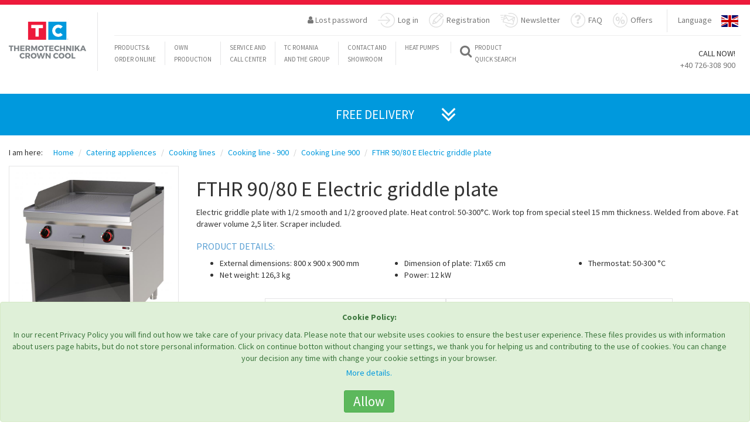

--- FILE ---
content_type: text/html; charset=UTF-8
request_url: https://tcromania.com/en/catering-appliences/cooking-lines/cooking-line-900/cooking-line-redfox-900/fthr-90-80-e-electric-griddle-plate/
body_size: 22212
content:
<!DOCTYPE html>
<!--<html xmlns="https://www.w3.org/1999/xhtml" xml:lang="en-GB" lang="en-gb" dir="ltr" >-->
<head>
	
	
	<meta http-equiv="content-type" content="text/html; charset=utf-8" />
	<meta name="author" content="Crown Cool SRL | România" />
	<!--<meta name="viewport" content="initial-scale=1.0, user-scalable=no, width=device-width" />-->
		<meta name="viewport" content="height=device-height, width=device-width, initial-scale=1.0, minimum-scale=1.0, maximum-scale=1.0, user-scalable=no">
	<title>FTHR 90/80 E Electric griddle plate  </title>
	<meta name="description" content="Our offer FTHR 90/80 E Electric griddle plate messages.site.content.categorydescription2" />
	<meta name="keywords" content="FTHR,90/80,E,Electric,griddle,plate,Electric,griddle,plate,with,1/2,smooth,and,1/2,grooved,plate.,Heat,control:,50-300°C.,Work,top,from,special,steel,15,mm,thickness.,Welded,from,above.,Fat,drawer,volume,2,5,liter.,Scraper" />
	<link rel="shortcut icon" href="https://tcromania.com/img/tcico.ico" type="image/x-icon" />

	<link rel=”canonical” href="https://tcromania.com/en/catering-appliences/cooking-lines/cooking-line-900/cooking-line-redfox-900/fthr-90-80-e-electric-griddle-plate/">
	<script src="https://tcromania.com/themes/1/new/js/jquery.min.js"></script>


			<link rel="alternate" href="https://tcromania.com/echipamente-gastronomice/linii-de-gatit-profesionale/linia-900/linia-redfox-900/fthr-90-80-e-gratar-electric-1-2-neted-si-1-2-striat/" hreflang="x-default" />
									
	
														<link rel="alternate" hreflang="en" href="https://tcromania.com/en/catering-appliences/cooking-lines/cooking-line-900/cooking-line-redfox-900/fthr-90-80-e-electric-griddle-plate/" />
									
	
														<link rel="alternate" hreflang="hu" href="https://tcromania.com/hu/konyhatechnika/fozo-sorok/900-as-fozosor/redfox-900/fthr-90-80-e-elektromos-szeletsuto/" />
									
		
	<link rel="schema.DC" href="https://purl.org/dc/elements/1.1/" >
	<meta name="DC.publisher" content="Crown Cool SRL | România"/>
	<meta name="DC.rights.copyright" content=""/>
	<meta name="DC.creator.email" content="office@tcromania.com"/>
	<meta name="DC.identifier" content="https://tcromania.com/en/catering-appliences/cooking-lines/cooking-line-900/cooking-line-redfox-900/fthr-90-80-e-electric-griddle-plate/"/>
	<meta name="DC.language" content="en"/>
	<meta name="geo.position" content="46.3750928;25.801914600000032"/>
	<meta name="geo.placename" content="Miercurea-Ciuc"/>
	<meta name="geo.country" content="RO"/>

		<link rel="author" href="https://plus.google.com/112666764212383284492">

	<script src="https://apis.google.com/js/platform.js" async defer>
	  {lang: 'en'}
	</script>

	<meta name="dmoz.id" content="https://www.dmoz.org/World/Rom%C3%A2n%C4%83/Regional/Europa/Rom%C3%A2nia/Harghita/Localit%C4%83%C5%A3i/Miercurea_Ciuc/Afaceri_%C5%9Fi_economie/"/>
	
	<!-- Hotjar Tracking Code for https://tcromania.com/ -->
	<!-- <script>
	    (function(h,o,t,j,a,r){
	        h.hj=h.hj||function(){(h.hj.q=h.hj.q||[]).push(arguments)};
	        h._hjSettings={hjid:247497,hjsv:5};
	        a=o.getElementsByTagName('head')[0];
	        r=o.createElement('script');r.async=1;
	        r.src=t+h._hjSettings.hjid+j+h._hjSettings.hjsv;
	        a.appendChild(r);
	    })(window,document,'//static.hotjar.com/c/hotjar-','.js?sv=');
	</script> -->

	
	<meta name="DC.description" content="Our offer FTHR 90/80 E Electric griddle plate"/>
	<meta name="DC.keywords" content="FTHR,90/80,E,Electric,griddle,plate,Electric,griddle,plate,with,1/2,smooth,and,1/2,grooved,plate.,Heat,control:,50-300°C.,Work,top,from,special,steel,15,mm,thickness.,Welded,from,above.,Fat,drawer,volume,2,5,liter.,Scraper,included."/>
		<meta name="DC.created" content="2023-09-08 11:47:44"/>
	
	<meta property="og:title" content="FTHR 90/80 E Electric griddle plate  " />
	<meta property="og:type" content="website" />
	<meta property="og:url" content="https://tcromania.com/en/catering-appliences/cooking-lines/cooking-line-900/cooking-line-redfox-900/fthr-90-80-e-electric-griddle-plate/" />
	<meta property="og:image" content="https://tcromania.com/productphoto/15360/large/fthr-90-80-e-electric-griddle-plate.jpg" />
	<meta property="og:description" content="Our offer FTHR 90/80 E Electric griddle plate" />

    <link href="https://tcromania.com/themes/new2017/style.css?time=1761756675" rel="stylesheet">
    
	<!-- HTML5 shim and Respond.js for IE8 support of HTML5 elements and media queries -->
    <!-- WARNING: Respond.js doesn't work if you view the page via file:// -->
    <!--[if lt IE 9]>
      <script src="https://oss.maxcdn.com/html5shiv/3.7.2/html5shiv.min.js"></script>
      <script src="https://oss.maxcdn.com/respond/1.4.2/respond.min.js"></script>
    <![endif]-->

    <base href="https://tcromania.com" />
    
    
			
					<script type="text/javascript" src="https://maps.google.com/maps/api/js?key=AIzaSyBRUNIXw-qVpZsgw-Mww6NqEhRcaXVH3Fo&amp;sensor=false"></script>
				
	    		    <script>
			  (function(i,s,o,g,r,a,m){i['GoogleAnalyticsObject']=r;i[r]=i[r]||function(){
			  (i[r].q=i[r].q||[]).push(arguments)},i[r].l=1*new Date();a=s.createElement(o),
			  m=s.getElementsByTagName(o)[0];a.async=1;a.src=g;m.parentNode.insertBefore(a,m)
			  })(window,document,'script','//www.google-analytics.com/analytics.js','ga');

			  ga('set', 'anonymizeIp', true);

			  ga('create', 'UA-12725114-1', 'auto');
			  ga('send', 'pageview');
			</script>
	    		
	
	<script src='https://www.google.com/recaptcha/api.js?hl=en'></script>

			<!-- Google Tag Manager -->
		<script>(function(w,d,s,l,i){w[l]=w[l]||[];w[l].push({'gtm.start':
		new Date().getTime(),event:'gtm.js'});var f=d.getElementsByTagName(s)[0],
		j=d.createElement(s),dl=l!='dataLayer'?'&l='+l:'';j.async=true;j.src=
		'https://www.googletagmanager.com/gtm.js?id='+i+dl;f.parentNode.insertBefore(j,f);
		})(window,document,'script','dataLayer','GTM-PRSPQBF');</script>
		<!-- End Google Tag Manager -->
	
			<meta name="facebook-domain-verification" content="ehkajr0qe47zzclrmzyealfnnctg6d" />

		<!-- Global site tag (gtag.js) - AdWords: 1014439669 -->
		<script async src="https://www.googletagmanager.com/gtag/js?id=AW-1014439669"></script>
		<script>
		  window.dataLayer = window.dataLayer || [];
		  function gtag(){dataLayer.push(arguments);}
		  gtag('js', new Date());

		  gtag('config', 'AW-1014439669');
		</script>

		<script>  gtag('event', 'page_view', {    'send_to': 'AW-1014439669',    'dynx_itemid': '14247',    'dynx_pagetype': 'product'  });</script>	
	
	<!-- NEW COOKIE CONSENT -->
			<script async type="text/javascript" src="https://tcromania.com/js/bootstrap-cookie-consent.js?lang=en&time=1770026338"></script>
	</head>
<body>
			<!-- Google Tag Manager (noscript) -->
		<noscript><iframe src="https://www.googletagmanager.com/ns.html?id=GTM-PRSPQBF"
		height="0" width="0" style="display:none;visibility:hidden"></iframe></noscript>
		<!-- End Google Tag Manager (noscript) -->
	
	
					<script>
		!function(f,b,e,v,n,t,s){if(f.fbq)return;n=f.fbq=function(){n.callMethod?
		n.callMethod.apply(n,arguments):n.queue.push(arguments)};if(!f._fbq)f._fbq=n;
		n.push=n;n.loaded=!0;n.version='2.0';n.queue=[];t=b.createElement(e);t.async=!0;
		t.src=v;s=b.getElementsByTagName(e)[0];s.parentNode.insertBefore(t,s)}(window,
		document,'script','https://connect.facebook.net/en_US/fbevents.js');
		fbq('init', '1537698456301529'); // Insert your pixel ID here.
		fbq('track', 'PageView');
		</script>
		<noscript><img height="1" width="1" style="display:none" alt="" src="https://www.facebook.com/tr?id=1537698456301529&ev=PageView&noscript=1" /></noscript>
		<!-- DO NOT MODIFY -->
		<!-- End Facebook Pixel Code --> --}}

				<script>
		!function(f,b,e,v,n,t,s)
		{if(f.fbq)return;n=f.fbq=function(){n.callMethod?
		n.callMethod.apply(n,arguments):n.queue.push(arguments)};
		if(!f._fbq)f._fbq=n;n.push=n;n.loaded=!0;n.version='2.0';
		n.queue=[];t=b.createElement(e);t.async=!0;
		t.src=v;s=b.getElementsByTagName(e)[0];
		s.parentNode.insertBefore(t,s)}(window, document,'script',
		'https://connect.facebook.net/en_US/fbevents.js');
		fbq('init', '799015908137748');
		fbq('track', 'PageView');
					fbq('track', 'ViewContent');
						</script>
		<noscript><img height="1" width="1" style="display:none" src="https://www.facebook.com/tr?id=799015908137748&ev=PageView&noscript=1" /></noscript>
		<!-- End Meta Pixel Code --> --}}

		<!-- Meta Pixel Code -->
		<script>
		!function(f,b,e,v,n,t,s){
		    if(f.fbq)return;n=f.fbq=function(){n.callMethod?
		    n.callMethod.apply(n,arguments):n.queue.push(arguments)};
		    if(!f._fbq)f._fbq=n;n.push=n;n.loaded=!0;n.version='2.0';
		    n.queue=[];t=b.createElement(e);t.async=!0;
		    t.src=v;s=b.getElementsByTagName(e)[0];
		    s.parentNode.insertBefore(t,s)
		}(window, document,'script',
		'https://connect.facebook.net/en_US/fbevents.js');
		fbq('init', '799015908137748');
		fbq('track', 'PageView');
		</script>
		<noscript>
		    <img height="1" width="1" style="display:none"
		         src="https://www.facebook.com/tr?id=799015908137748&ev=PageView&noscript=1"/>
		</noscript>
		<!-- End Meta Pixel Code -->

		<!-- Track Lead Event on Button Click -->
		<script>
		document.addEventListener('DOMContentLoaded', function() {
		    var leadButton = document.getElementById('priceOfferButton');
		    if (leadButton) {
		        leadButton.addEventListener('click', function() {
		            fbq('track', 'Lead');
		        });
		    }
		});
		</script>

		
	<script src="https://tcromania.com/themes/1/new/js/bootstrap.min.js"></script>
    <script src="https://tcromania.com/themes/1/new/js/tc.js"></script>
    <script src="https://tcromania.com/themes/1/new/js/validator.min.js"></script>
    <script src="https://tcromania.com/themes/1/new/js/jquery-ui.js"></script>
    <script src="https://tcromania.com/themes/1/new/js/publicpage.js"></script>
    
	    ﻿ 



<!-- Google Tag Manager (noscript) -->
<noscript><iframe src="https://www.googletagmanager.com/ns.html?id=GTM-MNFBTS4" height="0" width="0" style="display:none;visibility:hidden"></iframe></noscript>

<!-- End Google Tag Manager (noscript) --> <!-- Content -->

<nav class="navbar navbar-default visible-xs hidden-sm hidden-md hidden-lg ">
  <div class="container-fluid myMobNav">

 <!-- Brand and toggle get grouped for better mobile display -->
 <div class="navbar-header">
   <button type="button" class="navbar-toggle collapsed" data-toggle="collapse" data-target="#myMobnavBar" aria-expanded="false">
  <span class="sr-only">Toggle navigation</span>
  <span class="icon-bar"></span>
  <span class="icon-bar"></span>
  <span class="icon-bar"></span>
   </button>
   <a class="navbar-brand" href="#"><img src="/themes/1/new/images/tc-logo-mobile.jpg" alt="TC logo" width="230" height="42"></a>
 </div>

 <!-- Collect the nav links, forms, and other content for toggling -->
 <div class="collapse navbar-collapse" id="myMobnavBar">
<div class="mobil-lang-selector">
 <ul class="nav navbar-nav navbar-right myRightNav">
 <li>
   <a href="/#">Language</a>
 </li>
 <li class="countries">
   <div id="mobil-image-dropdown">
  
  <a style="display:none;" id="link-line-mobil-RO" href="https://tcromania.com/echipamente-gastronomice/linii-de-gatit-profesionale/linia-900/linia-redfox-900/fthr-90-80-e-gratar-electric-1-2-neted-si-1-2-striat/">&nbsp;</a>

   <input type="radio" id="line-mobil-RO" onchange="$('#link-line-mobil-RO').click();" name="mobil-line-style" value="RO">
   <label id="mobil-ro" onclick="$('#link-line-mobil-RO').click();" for="line-mobil-RO"></label>
 
  <input checked="checked" type="radio" id="line-mobil-EN" name="mobil-line-style" value="EN">
   <label id="mobil-en" for="line-mobil-EN"></label>
 
  <a style="display:none;" id="link-line-mobil-HU" href="https://tcromania.com/hu/konyhatechnika/fozo-sorok/900-as-fozosor/redfox-900/fthr-90-80-e-elektromos-szeletsuto/">&nbsp;</a>

   <input type="radio" id="line-mobil-HU" onchange="$('#link-line-mobil-HU').click();" name="mobil-line-style" value="HU">
   <label id="mobil-hu" onclick="$('#link-line-mobil-HU').click();" for="line-mobil-HU"></label>
 </div>
 </li>
 </ul>
</div>
 
   <ul class="nav navbar-nav">
  <li class="myLeftNavBorder dropdown yamm-fw">
  <a href="/#" data-toggle="dropdown" class="dropdown-toggle">
 <i class="fa fa-search fa-2x" aria-hidden="true"></i>
 <span class="myQuickSearch">Product <br>Quick Search</span>
  </a>
  <ul class="dropdown-menu mySearch-dropdown-menu">
 <li>
   <div class="row">
  <div class="col-md-12">
 <div class="input-group mySearchInput-group fastsearch">
  <form class="noajax" method="GET" action="https://tcromania.com/search/" accept-charset="UTF-8"> <input name="searchvalue" id="searchLine-mobil" type="text" onKeyUp="getProductForAutocomplete('mobil');" class="form-control SearchBar" placeholder="Add search word ...">
  <input type="hidden" name="contentlang" value="en">   </form>   <span class="input-group-btn">
  <button class="btn btn-defaul SearchButton" onclick="$(this).closest('.fastsearch').find('form').submit();" type="button">
 <i class="fa fa-search" aria-hidden="true"></i>
  </button>
   </span>
 </div>
 <!-- /input-group -->
  </div>
  <!-- /.col-lg-6 -->
   </div>
   <!-- /.row -->
 </li>
  </ul>
</li>
  
  <li><div class="col-xs-12"><a href="en//blog/">Blog</a><!-- 32 --></div></li>
<li class="new-mobilemenu-items"><div class="col-xs-12"><a href="https://pompecaldura.tcromania.com/" target="_blank">Heat pumps</a><!-- 30 --></div></li>
<li class="new-mobilemenu-items"><div class="col-xs-12"><a href="en//about-us/">TC Romania and the Group</a><!-- 33 --></div></li>
<li class="new-mobilemenu-items"><div class="col-xs-12"><a href="en//service/">Service and call center</a><!-- 34 --></div></li>
<li class="new-mobilemenu-items"><div class="col-xs-12"><a href="en//contact/">Contact and showroom</a><!-- 35 --></div></li>
<!-- 2 en -->
   </ul>
 </div>
 <!-- /.navbar-collapse -->
  </div>
  <!-- /.container-fluid -->
</nav>


<!-- Fixed navbar -->
<nav class="hidden-xs visible-sm visible-md visible-lg navbar navbar1 navbar-default navbar-fixed-top yamm navbar-default" role="navigation">

  <div class="red-bckg myTopStripe"></div>
  <div class="container-fluid">
 <div class="navbar-header">

   <button type="button" class="navbar-toggle collapsed" data-toggle="collapse" data-target="#navbar" aria-expanded="false" aria-controls="navbar">
  <span class="sr-only">Toggle navigation</span>
  <span class="icon-bar"></span>
  <span class="icon-bar"></span>
  <span class="icon-bar"></span>
   </button>

   <a class="navbar-brand" href="https://tcromania.com/en/"><img class="largeLogo" src="https://tcromania.com/themes/1/new/images/tc-logo.jpg" alt="TC logo">
  <img class="smallLogo" src="https://tcromania.com/themes/1/new/images/tc-logo-sm.jpg" alt="TC logo" style="display: none;">
  <div class="logoVertLine"></div></a>
 </div>
 <div id="navbar" class="navbar-collapse collapse in">
   <nav role="navigation">
  <ul class="nav navbar-nav navbar-right myRightNav">
 <li>
   <a href="javascript:void(0);" id="ajax-response-button" data-toggle="modal" data-target="#convs" data-dismiss="modal" data-backdrop="false" >&nbsp;</a>
 </li>

 <li class="dropdown hidden-xs">
 <a aria-expanded="true" href="#" data-toggle="dropdown"><span><i class="fa fa-user " aria-hidden="true"></i> Lost password</span></a>
 <ul class="dropdown-menu myLostPassword" id="lostPassword">
   
   <li>
  <div class="container-fluid">
 <div class="row">
   <div class="col-sm-12 ">
  <p class="text-center fogettenPassword">Lost password</p>
  <P class="text-center">
 Please provide your e-mail address, and we will send you a confirmation link. Click on the link, and in a new e-mail we will send you your login information.  </p>
  <form id="lostpassword" class="myLostPassword" data-toggle="validator" role="form-inline" method="POST" action="https://tcromania.com/api/newlostpassword/" accept-charset="UTF-8"> <div class="form-group col-sm-12">
   <label for="email">E-mail:</label>
   <input class="form-control" required="required" id="email" type="text" name="email" value="">   <div class="help-block with-errors"></div>
 </div>

 <div class="col-sm-12">
   <button type="submit" class="btn btn-default myRegButton">I want a new password</button>
   <button type="button" class="btn btn-default myRegButton" data-toggle="dropdown" data-target="#lostPassword">Close</button>
 </div>

 <div class="col-sm-12" style="display:none;">
   <p class="bg-success"><i class="fa fa-check-circle" aria-hidden="true"></i> <span>&nbsp;</span></p>
 </div>
 <div class="col-sm-12" style="display:none;">
   <p class="bg-danger"><i class="fa fa-exclamation" aria-hidden="true"></i> <span>&nbsp;</span> </p>
 </div>
 <input type="hidden" name="contentlang" value="en">  </form>   </div>
 </div>
  </div>
   </li>

 </ul>
  </li>

  <li class="dropdown">
 <a aria-expanded="true" id="menu-login-button" href="https://tcromania.com/#" data-toggle="dropdown">

 <svg version="1.1" id="Layer_1" xmlns="http://www.w3.org/2000/svg" xmlns:xlink="http://www.w3.org/1999/xlink" x="0px" y="0px" width="28.586px" height="25px" viewBox="0 0 28.586 25" enable-background="new 0 0 28.586 25" xml:space="preserve">
   <path fill="#E0E0E0" class="enter-icon" d="M13.378,18.113c-0.275,0.275-0.275,0.723,0,0.998c0.138,0.138,0.318,0.207,0.499,0.207c0.18,0,0.361-0.069,0.499-0.207l6.101-6.103c0.275-0.275,0.275-0.722,0-0.997L14.376,5.91c-0.275-0.276-0.722-0.276-0.997,0c-0.275,0.275-0.275,0.722,0,0.997l4.896,4.898H0.706C0.316,11.806,0,12.122,0,12.511c0,0.389,0.316,0.705,0.706,0.705h17.569L13.378,18.113z"/>
   <path fill="#E0E0E0" class="enter-icon" d="M16.086,0C10.816,0,6.085,3.333,4.312,8.293C4.181,8.66,4.372,9.064,4.739,9.195c0.367,0.131,0.77-0.06,0.901-0.427c1.572-4.401,5.77-7.357,10.446-7.357c6.115,0,11.09,4.975,11.09,11.089c0,6.113-4.975,11.089-11.09,11.089c-4.461,0-8.47-2.653-10.213-6.762c-0.152-0.358-0.566-0.524-0.925-0.374c-0.358,0.152-0.526,0.566-0.374,0.924C6.54,22.008,11.058,25,16.086,25c6.893,0,12.5-5.607,12.5-12.5C28.586,5.607,22.979,0,16.086,0z"/>
 </svg>

 Log in</a>

 <ul class="dropdown-menu myEnter" id="myEnter">
   <li>
  <div class="container-fluid">
 <div class="row">
   <div class="col-sm-12">
  <p class="ConvTitle text-center">
   Log in</p>

  <form id="loginform" data-toggle="validator" role="form-inline" method="POST" action="https://tcromania.com/auth/publiclogin/" accept-charset="UTF-8"> <div class="form-group col-sm-4 col-sm-offset-2 col-md-3 col-md-offset-3 col-offset-3 text-left has-error has-danger">
   <label for="exampleInputEmail1">E-mail:</label>   <input type="email" name="username" class="form-control" id="exampleInputEmail1" placeholder="Email">
 </div>
 <div class="form-group col-sm-4 col-md-3 text-left has-error has-danger">
   <label for="loginPassword">Password:</label>   <input type="password" name="password" class="form-control" id="loginPassword" placeholder="Password">
 </div>
 <div class="form-group col-sm-12 text-center">
  <button type="submit" class="btn btn-default myRegButton">Log in</button>
  <button type="button" class="btn btn-default myRegButton" data-toggle="dropdown" data-target="#conv">Close</button>
   </div>


 <div class="col-sm-12" style="display:none;">
   <p class="bg-success"><i class="fa fa-check-circle" aria-hidden="true"></i> <span>&nbsp;</span></p>
 </div>
 <div class="col-sm-12" style="display:none;">
   <p class="bg-danger"><i class="fa fa-exclamation" aria-hidden="true"></i> <span>&nbsp;</span> </p>
 </div>
 <input type="hidden" name="publiclogin" value="1">  </form>
   </div>
 </div>
  </div>
   </li>
 </ul>
  </li>


 <li class="dropdown">
 <a aria-expanded="true" href="https://tcromania.com/#" data-toggle="dropdown">
 
 <svg version="1.1" xmlns="http://www.w3.org/2000/svg" xmlns:xlink="http://www.w3.org/1999/xlink" x="0px" y="0px" width="25.018px" height="25px" xml:space="preserve">
 <path fill="#E0E0E0" id="register-icon" d="M7.436,12.405l-1.695,6.033c-0.079,0.28,0.004,0.579,0.205,0.789c0.206,0.208,0.615,0.244,0.789,0.205l6.029-1.699c0.134-0.035,0.252-0.106,0.35-0.205l11.234-11.25c0.894-0.895,0.894-2.353,0-3.251l-2.218-2.222c-0.434-0.434-1.998-1.253-3.247,0L7.641,12.055C7.542,12.153,7.471,12.271,7.436,12.405z M20.017,1.943c0.259-0.26,0.712-0.26,0.973,0l2.219,2.223c0.267,0.268,0.267,0.706,0,0.973l-1.277,1.277L18.74,3.22L20.017,1.943z M17.602,4.359l3.191,3.195l-8.251,8.264L9.35,12.622L17.602,4.359z M8.614,14.163L11,16.555l-3.325,0.938L8.614,14.163z M24.082,10.149c-0.386,0.054-0.654,0.41-0.6,0.796c0.072,0.513,0.108,1.036,0.108,1.555c0,6.115-4.975,11.089-11.089,11.089c-6.115,0-11.09-4.975-11.09-11.089S6.385,1.411,12.5,1.411c0.552,0,1.106,0.041,1.647,0.121c0.385,0.059,0.744-0.208,0.801-0.593c0.058-0.385-0.208-0.744-0.593-0.801C13.746,0.046,13.122,0,12.5,0C5.607,0,0,5.607,0,12.5S5.607,25,12.5,25C19.393,25,25,19.393,25,12.5c0-0.584-0.041-1.173-0.122-1.751C24.824,10.363,24.467,10.092,24.082,10.149z"/>
 </svg>

 Registration</a>

 <ul class="dropdown-menu registration" id="registration">
 <li>
   <div class="container-fluid">
  <div class="row">
 <div class="col-sm-12 ">
   <h3>Registration</h3>

   <form class="myRegistration" id="new-registration" data-toggle="validator" method="POST" action="https://tcromania.com/api/newregistration/" accept-charset="UTF-8">
  <div class="form-group col-sm-12">
 <div class="form-group col-sm-6 col-md-3">
   <label for="name">Name:</label>
   <input type="text" class="form-control" name="name" id="name" placeholder="Please provide first and last name" required autofocus="">
   <div class="help-block with-errors"></div>
 </div>
 <div class="form-group col-sm-6 col-md-3">
   <label for="phone">Phone:</label>
   <input type="tel" class="form-control" name="phone" id="phone" placeholder="Please provide your phone number" required>
   <div class="help-block with-errors"></div>
 </div>
 <div class="form-group col-sm-6 col-md-3">
   <label for="email-registration">E-mail:</label>
   <input type="email" class="form-control" name="email" id="email-registration" placeholder="Please provide r-mail address" required>
   <div class="help-block with-errors"></div>
 </div>

   <div class="form-group col-sm-6 col-md-3">
  <label for="comeFrom">Where did you hear from us?</label>
  <select class="form-control" name="comefrom">
   <option value="">Please choose</option>
   <option value="I have found your website">I have found your website</option>
   <option value="Googled it">Googled it</option>
   <option value="From a friend">From a friend</option>
   <option value="I red it in the ads.">I red it in the ads.</option>
   <option value="Facebook">Facebook</option>
   <option value="Other">Other</option>
  </select>
   </div>
 
 <div class="form-group col-sm-6 col-md-3">
   <label for="username">Login name:</label>
   <input type="text" class="form-control" name="username" id="username" placeholder="Please provide your user name" required>
   <div class="help-block with-errors"></div>
 </div>
   <div class="form-group col-sm-6 col-md-3">
   <label for="password">Password</label>
   <input type="password" class="form-control" name="password" id="password" placeholder="Please provide a password" required>
   <div class="help-block with-errors"></div>
 </div>
   <div class="form-group col-sm-6 col-md-3">
   <label for="password-again">Password again</label>
   <input type="password" class="form-control" name="passwordagain" id="password-again" placeholder="Please provide a password again" required>
   <div class="help-block with-errors"></div>
 </div>
 <div class="form-group col-sm-6 col-md-3">
   <label for="newslettergroups">Please choose which group you belong to:</label>
   <select class="form-control" required="" name="newslettergroups"><option value="" selected>Please choose</option><option value="0">Abonament Newsletter</option><option value="1">Bere</option><option value="2">Bere 2</option><option value="3">Colegi TC</option><option value="4">Newsletter iunie 2021</option><option value="5">Test 2021</option></select>   <div class="help-block with-errors"></div>
 </div>

   </div>

  <div class="form-group col-sm-12 text-center">
 <div class="col-sm-12 col-md-12">
   <div class="checkbox myCheckBox">
  <label>
 <input type="checkbox" name="newsletter"> Subscribe to newsletter  </label>
  <p class="help-block">Signing up to the newsletter I agree that my personal data is handled by the company. </p>
   </div>
 </div>
  </div>

  <div class="form-group text-center">
 <div class="checkbox myCheckBox">
   <label>
  <input type="checkbox" name="validdatas" required> My data is correct.   </label>
   <div class="help-block with-errors"></div>
 </div>
  </div>

  
   <div class="form-group text-center">
   <div class="col-sm-4"></div>
   <div class="col-sm-4">
  <div class="g-recaptcha" data-sitekey="6LfD2EEUAAAAAJQnYUW927U8034B3azecQDxOcxq"></div>
  <div style="display:block;clear:both;"></div>
   </div>
   <div class="col-sm-4"></div>
 </div>
  
  <div class="col-sm-12" style="display:none;">
 <p class="bg-danger"><i class="fa fa-exclamation" aria-hidden="true"></i> <span>&nbsp;</span> </p>
  </div>

  <div class="form-group text-center">
 <div class="col-sm-12">
   <button type="submit" class="btn btn-default myRegButton" onclick="$('#new-registration .bg-danger').closest('div').css('display','none');" >Save</button>

    <button type="button" class="btn btn-default myRegButton" id="close-reg-dialog" data-toggle="dropdown" data-target="#registration">Close</button>
    </div>
  </div>

  <input type="hidden" name="language" value="en">   </form>

 </div>
  </div>
</div>

<script type="text/javascript">
$(document).ready(function(){
 $("#new-registration input").change(function(){
 $("#new-registration .bg-danger").closest("div").css("display","none");
 });
});
</script>
 <!--Regisztrációja sikeresen megtörtént
 A megadott e-mail címén kap értesítést a regisztrációjáról.

 További műveletek elvégzéséhez kérjük, jelentkezzen be.-->
 </li>
 </ul>
</li>


 <li>
   <a href="/en/#newsletter">
   
   <svg x="0px" y="0px" width="30.344px" height="25px" xml:space="preserve">
  <path fill="#E0E0E0" class="newsletter-icon" d="M4.272,11.061c0-0.379-0.307-0.686-0.687-0.686H2.098c-0.379,0-0.687,0.307-0.687,0.686s0.308,0.686,0.687,0.686h1.488C3.965,11.747,4.272,11.44,4.272,11.061z M4.96,7.566c0-0.379-0.307-0.686-0.687-0.686H1.411c-0.379,0-0.687,0.307-0.687,0.686c0,0.379,0.308,0.686,0.687,0.686h2.862C4.653,8.252,4.96,7.945,4.96,7.566z M5.685,4.07c0-0.379-0.307-0.686-0.687-0.686H0.687C0.308,3.384,0,3.691,0,4.07C0,4.45,0.308,4.757,0.687,4.757h4.312C5.377,4.757,5.685,4.45,5.685,4.07z M21.843,20.18c0.312,0,0.593-0.213,0.667-0.528l2.793-11.838c0.042-0.178,0.012-0.364-0.084-0.519c-0.097-0.154-0.25-0.265-0.427-0.307L7.645,2.942C7.467,2.9,7.281,2.931,7.125,3.026C6.971,3.122,6.86,3.275,6.817,3.453L4.025,15.291c-0.041,0.177-0.011,0.364,0.084,0.519c0.096,0.154,0.249,0.265,0.427,0.307l17.148,4.045C21.738,20.174,21.791,20.18,21.843,20.18z M22.546,13.521l-1.866-2.839l2.927-1.656L22.546,13.521z M22.772,7.921l-8.369,4.737L9.034,4.68L22.772,7.921z M7.795,5.296l1.876,2.789L6.733,9.792L7.795,5.296z M5.519,14.938l0.78-3.307l4.141-2.404l3.18,4.726c0.133,0.196,0.349,0.303,0.571,0.303c0.113,0,0.229-0.029,0.337-0.089l4.956-2.806l2.628,4.001l-0.779,3.307L5.519,14.938z M17.844,0c-1.309,0-2.597,0.201-3.828,0.597c-0.371,0.119-0.575,0.517-0.456,0.887s0.517,0.576,0.888,0.456c1.092-0.352,2.234-0.529,3.396-0.529c6.114,0,11.089,4.975,11.089,11.089s-4.975,11.089-11.089,11.089c-3.232,0-6.297-1.405-8.406-3.854c-0.254-0.295-0.699-0.328-0.994-0.074c-0.295,0.254-0.328,0.7-0.074,0.995C10.747,23.417,14.2,25,17.844,25c6.892,0,12.5-5.607,12.5-12.5S24.735,0,17.844,0z"/>
   </svg>

   Newsletter</a>
 </li>

 <li>
   <a href="/en/faq/">
<svg width="25px" height="25px">
<path class="faq2018menu" fill="#E0E0E0" d="M25,12.155c0.003-5.419-3.328-10.285-8.287-12.112c-0.367-0.135-0.771,0.062-0.902,0.439
 s0.061,0.791,0.428,0.927c4.4,1.618,7.354,5.938,7.351,10.745c-0.004,6.288-4.981,11.401-11.095,11.396
 C6.381,23.548,1.408,18.43,1.412,12.142C1.414,7.555,4.07,3.434,8.179,1.644c0.359-0.155,0.524-0.581,0.375-0.95
 C8.401,0.324,7.987,0.151,7.63,0.308C2.998,2.327,0.003,6.971,0,12.141c-0.004,7.087,5.6,12.856,12.493,12.86
 C19.387,25.005,24.997,19.243,25,12.155z"/>
<g>
 <path class="faq2018menu" fill="#E0E0E0" d="M10.51,13.832v-0.936c0-0.766,0.259-1.397,0.777-1.894c0.519-0.497,1.054-0.993,1.606-1.49
 c0.725-0.695,1.086-1.27,1.086-1.724s-0.143-0.816-0.426-1.085s-0.652-0.404-1.107-0.404c-0.596,0-1.084,0.17-1.468,0.511
 c-0.383,0.34-0.596,0.802-0.639,1.383L7.062,7.979c0.142-1.476,0.69-2.614,1.646-3.416s2.177-1.203,3.664-1.203
 c1.346,0,2.465,0.355,3.355,1.064c0.949,0.767,1.424,1.81,1.424,3.129c0,0.937-0.264,1.745-0.787,2.426
 c-0.229,0.298-0.846,0.887-1.852,1.767c-0.398,0.355-0.646,0.66-0.746,0.916c-0.057,0.185-0.084,0.574-0.084,1.17H10.51z
  M10.148,16.983c0-0.54,0.191-1.001,0.575-1.384c0.383-0.384,0.844-0.575,1.383-0.575s1,0.191,1.383,0.575
 c0.385,0.383,0.576,0.844,0.576,1.384c0,0.539-0.191,1-0.576,1.383c-0.383,0.384-0.844,0.575-1.383,0.575s-1-0.191-1.383-0.575
 C10.34,17.983,10.148,17.522,10.148,16.983z"/>
</g>
</svg>

FAQ</a>
 </li>

 <li class="myRightNavBorder">
  <a href="/en/actionpage/">

  <svg x="0px" y="0px" width="25px" height="25.001px" viewBox="11.49 1.341 25 25.001" enable-background="new 11.49 1.341 25 25.001">
  <g>
  <path class="sales-icon2018" fill="#E0E0E0" d="M36.49,13.495c0.003-5.419-3.328-10.285-8.287-12.112c-0.367-0.135-0.771,0.062-0.902,0.439
   s0.061,0.791,0.428,0.927c4.4,1.618,7.354,5.938,7.351,10.745c-0.004,6.287-4.981,11.4-11.095,11.396
   c-6.113-0.002-11.086-5.121-11.082-11.408c0.002-4.587,2.658-8.708,6.768-10.498c0.358-0.155,0.523-0.581,0.375-0.95
   c-0.154-0.37-0.568-0.543-0.925-0.386c-4.632,2.019-7.627,6.663-7.63,11.833c-0.004,7.087,5.6,12.856,12.493,12.86
   C30.876,26.346,36.487,20.584,36.49,13.495z"/></g>
  <g>
   <path class="sales-icon2018" fill="#E0E0E0" d="M22.948,11.386c0,2.587-1.637,3.939-3.425,3.939c-1.884,0-3.368-1.408-3.368-3.73
   c0-2.207,1.351-3.881,3.463-3.881C21.749,7.714,22.948,9.274,22.948,11.386z M18.306,11.519c0,1.294,0.438,2.226,1.274,2.226
   c0.818,0,1.218-0.837,1.218-2.226c0-1.256-0.342-2.226-1.236-2.226C18.705,9.293,18.306,10.282,18.306,11.519z M19.676,20.5
   l7.097-12.786h1.561L21.217,20.5H19.676z M31.854,16.523c0,2.588-1.637,3.938-3.426,3.938c-1.864,0-3.349-1.407-3.367-3.729
   c0-2.207,1.351-3.881,3.463-3.881C30.654,12.851,31.854,14.411,31.854,16.523z M27.229,16.656
   c-0.019,1.294,0.419,2.227,1.256,2.227c0.818,0,1.218-0.837,1.218-2.227c0-1.255-0.323-2.226-1.218-2.226
   C27.61,14.431,27.229,15.42,27.229,16.656z"/>
  </g>
  </svg>

  Offers</a>
 </li>

 <li>
  <a href="/#">Language</a>
</li>
<li class="countries">
  <div id="image-dropdown">
 
  <a style="display:none;" id="link-line-RO" href="https://tcromania.com/echipamente-gastronomice/linii-de-gatit-profesionale/linia-900/linia-redfox-900/fthr-90-80-e-gratar-electric-1-2-neted-si-1-2-striat/">&nbsp;</a>

  <input type="radio" id="line-RO" onchange="$('#link-line-RO').trigger('click');" name="line-style" value="RO">
  <label id="ro" onclick="$('#link-line-RO').trigger('click');" for="line-RO"></label>
 
  <input checked="checked" type="radio" id="line-EN" name="line-style" value="EN">
  <label id="en" for="line-EN"></label>
 
  <a style="display:none;" id="link-line-HU" href="https://tcromania.com/hu/konyhatechnika/fozo-sorok/900-as-fozosor/redfox-900/fthr-90-80-e-elektromos-szeletsuto/">&nbsp;</a>

  <input type="radio" id="line-HU" onchange="$('#link-line-HU').trigger('click');" name="line-style" value="HU">
  <label id="hu" onclick="$('#link-line-HU').trigger('click');" for="line-HU"></label>
   </div>
</li>

  </ul>

  <div class="clearfix hideNow "></div>
  <hr class="navHr">
  <ul class="nav navbar-nav myLeftNav">
 <li class="dropdown yamm-fw myLeftNavBorder"><a href="/#" data-toggle="dropdown">Products & <br>order online</a><ul class="dropdown-menu myMenuCats"><li class="grid-demo"><script>$(document).ready(function(){ var myGroup = $('#top-menu-class-collapser'); myGroup.on('show.bs.collapse','.collapse', function() { myGroup.find('.collapse.in').collapse('hide'); }); });</script><div class="container-fluid"><div class="row"><div class="col-sm-12"><div id="top-menu-class-collapser"><ul class="list-inline myMenuProductCatsItems"><li class="list-inline-item media"><a data-toggle="collapse" data-target="#cooling-technology"><div class="media-left"><img class="media-object" src="https://tcromania.com/categories/1/refrigeration-technology.jpg" title="Cooling technology &nbsp;" alt="Cooling technology &nbsp;"></div><div class="media-body"><h3 class="media-heading">Cooling technology<br/>&nbsp;</h3></div></a></li><li class="list-inline-item media"><a data-toggle="collapse" data-target="#catering-appliences"><div class="media-left"><img class="media-object" src="https://tcromania.com/categories/60/kitchen-technologies.jpg" title="Catering appliences &nbsp;" alt="Catering appliences &nbsp;"></div><div class="media-body"><h3 class="media-heading">Catering appliences<br/>&nbsp;</h3></div></a></li><li class="list-inline-item media"><a data-toggle="collapse" data-target="#refrigerated-and-freezer-chambers"><div class="media-left"><img class="media-object" src="https://tcromania.com/categories/753/cooling-freezing-chambers.jpg" title="Refrigerated and freezer chambers" alt="Refrigerated and freezer chambers"></div><div class="media-body"><h3 class="media-heading">Refrigerated and freezer<br/> chambers</h3></div></a></li><li class="list-inline-item media"><a data-toggle="collapse" data-target="#beer-coolers-and-accessories"><div class="media-left"><img class="media-object" src="https://tcromania.com/categories/776/medium-beer-coolers-accessories.jpg" title="Beer coolers and accessories" alt="Beer coolers and accessories"></div><div class="media-body"><h3 class="media-heading">Beer coolers and<br/> accessories</h3></div></a></li><li class="list-inline-item media"><a data-toggle="collapse" data-target="#kitchen-equipment"><div class="media-left"><img class="media-object" src="https://tcromania.com/categories/874/kitchen-appliences.jpg" title="Kitchen equipment &nbsp;" alt="Kitchen equipment &nbsp;"></div><div class="media-body"><h3 class="media-heading">Kitchen equipment<br/>&nbsp;</h3></div></a></li><li class="list-inline-item media"><a data-toggle="collapse" data-target="#ventilation-systems"><div class="media-left"><img class="media-object" src="https://tcromania.com/categories/608/ventilation-systems.jpg" title="Ventilation Systems &nbsp;" alt="Ventilation Systems &nbsp;"></div><div class="media-body"><h3 class="media-heading">Ventilation Systems<br/>&nbsp;</h3></div></a></li></ul><ul id="cooling-technology" class="myMenuProductCatsSubItems list-inline collapse"><li class="media list-inline-item"><div class="media-left media-middle"><img class="media-object" src="https://tcromania.com/categories/1092/fp-sushi-display.jpg.png" title="Preparation Cooler" alt="Preparation Cooler"></div><div class="media-body"><h3 class="media-heading"><a href="https://tcromania.com/en/cooling-technology/preparation-cooler/">Preparation Cooler</a></h3><h4></h4></div></li><li class="media list-inline-item"><div class="media-left media-middle"><img class="media-object" src="https://tcromania.com/categories/553/fp-huto1.jpg" title="Glass door coolers" alt="Glass door coolers"></div><div class="media-body"><h3 class="media-heading"><a href="https://tcromania.com/en/cooling-technology/glass-door-coolers/">Glass door coolers</a></h3><h4></h4></div></li><li class="media list-inline-item"><div class="media-left media-middle"><img class="media-object" src="https://tcromania.com/categories/669/fp-xc-38.jpg" title="Minibars" alt="Minibars"></div><div class="media-body"><h3 class="media-heading"><a href="https://tcromania.com/en/cooling-technology/minibars/">Minibars</a></h3><h4></h4></div></li><li class="media list-inline-item"><div class="media-left media-middle"><img class="media-object" src="https://tcromania.com/categories/283/fp-283.jpg" title="Back bar coolers" alt="Back bar coolers"></div><div class="media-body"><h3 class="media-heading"><a href="https://tcromania.com/en/cooling-technology/back-bar-coolers/">Back bar coolers</a></h3><h4><a href="https://tcromania.com/en/cooling-technology/back-bar-coolers/glass-door-back-bar-coolers-with-built-in-refrigeration/">Glass door back bar coolers with built-in refrigeration</a>, <a href="https://tcromania.com/en/cooling-technology/back-bar-coolers/solid-door-bar-coolers_/">solid door bar coolers</a>, <a href="https://tcromania.com/en/cooling-technology/back-bar-coolers/glass-door-bar-coolers-remotely-refrigerated/">glass door bar coolers remotely refrigerated</a></h4></div></li><li class="media list-inline-item"><div class="media-left media-middle"><img class="media-object" src="https://tcromania.com/categories/211/fp-211.jpg" title="Wine coolers" alt="Wine coolers"></div><div class="media-body"><h3 class="media-heading"><a href="https://tcromania.com/en/cooling-technology/wine-cooler/">Wine coolers</a></h3><h4></h4></div></li><li class="media list-inline-item"><div class="media-left media-middle"><img class="media-object" src="https://tcromania.com/categories/570/fp-570.jpg" title="Solid door refrigerators" alt="Solid door refrigerators"></div><div class="media-body"><h3 class="media-heading"><a href="https://tcromania.com/en/cooling-technology/solid-door-refrigerators/">Solid door refrigerators</a></h3><h4><a href="https://tcromania.com/en/cooling-technology/solid-door-refrigerators/solid-door-refrigerators-with-painted-exterior/">Solid door refrigerators with painted exterior</a>, <a href="https://tcromania.com/en/cooling-technology/solid-door-refrigerators/solid-door-refrigerators-with-stainless-steel-exterior/">solid door refrigerators with stainless steel exterior</a></h4></div></li><li class="media list-inline-item"><div class="media-left media-middle"><img class="media-object" src="https://tcromania.com/categories/571/fp-571.jpg" title="Freezers" alt="Freezers"></div><div class="media-body"><h3 class="media-heading"><a href="https://tcromania.com/en/cooling-technology/freezers/">Freezers</a></h3><h4><a href="https://tcromania.com/en/cooling-technology/freezers/solid-door-freezers/">Solid door freezers</a>, <a href="https://tcromania.com/en/cooling-technology/freezers/glass-door-freezers/">glass door freezers</a></h4></div></li><li class="media list-inline-item"><div class="media-left media-middle"><img class="media-object" src="https://tcromania.com/categories/26/fp-26.jpg" title="Chest freezers " alt="Chest freezers "></div><div class="media-body"><h3 class="media-heading"><a href="https://tcromania.com/en/cooling-technology/chest-freezers/">Chest freezers </a></h3><h4></h4></div></li><li class="media list-inline-item"><div class="media-left media-middle"><img class="media-object" src="https://tcromania.com/categories/573/fp-bodrum-chest-cooler.jpg" title="Icebox" alt="Icebox"></div><div class="media-body"><h3 class="media-heading"><a href="https://tcromania.com/en/cooling-technology/icebox/">Icebox</a></h3><h4></h4></div></li><li class="media list-inline-item"><div class="media-left media-middle"><img class="media-object" src="https://tcromania.com/categories/37/fp-37.jpg" title="Freezer islands" alt="Freezer islands"></div><div class="media-body"><h3 class="media-heading"><a href="https://tcromania.com/en/cooling-technology/freezer-island/">Freezer islands</a></h3><h4></h4></div></li><li class="media list-inline-item"><div class="media-left media-middle"><img class="media-object" src="https://tcromania.com/categories/7/fp-13972.jpg" title="Refrigerated counters" alt="Refrigerated counters"></div><div class="media-body"><h3 class="media-heading"><a href="https://tcromania.com/en/cooling-technology/refrigerated-counters/">Refrigerated counters</a></h3><h4><a href="https://tcromania.com/en/cooling-technology/refrigerated-counters/plug-in-counters/">Plug in counters</a>, <a href="https://tcromania.com/en/cooling-technology/refrigerated-counters/neutral-counter-elements/">neutral counter elements</a>, <a href="https://tcromania.com/en/cooling-technology/refrigerated-counters/remote-refrigerated-counters/">remote refrigerated counters</a></h4></div></li><li class="media list-inline-item"><div class="media-left media-middle"><img class="media-object" src="https://tcromania.com/categories/849/fp-14396.jpg" title="Ice cream equipments" alt="Ice cream equipments"></div><div class="media-body"><h3 class="media-heading"><a href="https://tcromania.com/en/cooling-technology/ice-cream-equipments/">Ice cream equipments</a></h3><h4><a href="https://tcromania.com/en/cooling-technology/ice-cream-equipments/ice-cream-counter/">Ice cream counter</a></h4></div></li><li class="media list-inline-item"><div class="media-left media-middle"><img class="media-object" src="https://tcromania.com/categories/15/fp-carina_03.jpg" title="Confectionary counters" alt="Confectionary counters"></div><div class="media-body"><h3 class="media-heading"><a href="https://tcromania.com/en/cooling-technology/confectionary-counters/">Confectionary counters</a></h3><h4><a href="https://tcromania.com/en/cooling-technology/confectionary-counters/static-refrigerated-counters/">Static refrigerated counters</a>, <a href="https://tcromania.com/en/cooling-technology/confectionary-counters/dynamic-refrigerated-counters/">dynamic refrigerated counters</a>, <a href="https://tcromania.com/en/cooling-technology/confectionary-counters/vertical-pastry-displays/">vertical pastry displays</a>, <a href="https://tcromania.com/en/cooling-technology/confectionary-counters/warmer-counters/"><span class="clearfix"></span>more... <i class="fa fa-arrow-circle-right" aria-hidden="true"></i></a></h4></div></li><li class="media list-inline-item"><div class="media-left media-middle"><img class="media-object" src="https://tcromania.com/categories/563/fp-rtw120copy.jpg" title="Counter top display cabinets" alt="Counter top display cabinets"></div><div class="media-body"><h3 class="media-heading"><a href="https://tcromania.com/en/cooling-technology/counter-top-display-cabinets/">Counter top display cabinets</a></h3><h4><a href="https://tcromania.com/en/cooling-technology/counter-top-display-cabinets/counter-top-display-cabinet/">Counter top display cabinets</a>, <a href="https://tcromania.com/en/cooling-technology/counter-top-display-cabinets/warm-display-cabinets/">warm display cabinets</a>, <a href="https://tcromania.com/en/cooling-technology/counter-top-display-cabinets/neutral-display-cabinets/">neutral display cabinets</a></h4></div></li><li class="media list-inline-item"><div class="media-left media-middle"><img class="media-object" src="https://tcromania.com/categories/20/fp-20.jpg" title="Refrigerated wall counters" alt="Refrigerated wall counters"></div><div class="media-body"><h3 class="media-heading"><a href="https://tcromania.com/en/cooling-technology/refrigerated-wall-counters/">Refrigerated wall counters</a></h3><h4><a href="https://tcromania.com/en/cooling-technology/refrigerated-wall-counters/wall-counters-with-built-in-refrigeration/">Built-in refrigeration</a>, <a href="https://tcromania.com/en/cooling-technology/refrigerated-wall-counters/remote-refrigerated/">remote refrigerated</a></h4></div></li><li class="media list-inline-item"><div class="media-left media-middle"><img class="media-object" src="https://tcromania.com/categories/54/fp-54.jpg" title="Soda dispensers, water coolers" alt="Soda dispensers, water coolers"></div><div class="media-body"><h3 class="media-heading"><a href="https://tcromania.com/en/cooling-technology/soda-dispensers-water-coolers/">Soda dispensers, water coolers</a></h3><h4><a href="https://tcromania.com/en/cooling-technology/soda-dispensers-water-coolers/soda-dispensers/">Soda dispensers</a>, <a href="https://tcromania.com/en/cooling-technology/soda-dispensers-water-coolers/water-coolers/">water coolers</a></h4></div></li><li class="media list-inline-item"><div class="media-left media-middle"><img class="media-object" src="https://tcromania.com/categories/57/fp-57.jpg" title="Medical coolers" alt="Medical coolers"></div><div class="media-body"><h3 class="media-heading"><a href="https://tcromania.com/en/cooling-technology/medical-coolers/">Medical coolers</a></h3><h4><a href="https://tcromania.com/en/cooling-technology/medical-coolers/air-purifiers/">Air purifiers</a>, <a href="https://tcromania.com/en/cooling-technology/medical-coolers/blood-and-plasma-coolers/">blood and plasma coolers</a>, <a href="https://tcromania.com/en/cooling-technology/medical-coolers/pharmacy-coolers/">pharmacy coolers</a></h4></div></li><li class="media list-inline-item"><div class="media-left media-middle"><img class="media-object" src="https://tcromania.com/categories/39/fp-39.jpg" title="Cooled worktables" alt="Cooled worktables"></div><div class="media-body"><h3 class="media-heading"><a href="https://tcromania.com/en/cooling-technology/cooled-worktables/">Cooled worktables</a></h3><h4><a href="https://tcromania.com/en/cooling-technology/cooled-worktables/confectionery-and-bakery-refrigerated-worktables/">Confectionery and bakery refrigerated worktables</a>, <a href="https://tcromania.com/en/cooling-technology/cooled-worktables/cooled-worktable/">cooled worktables</a>, <a href="https://tcromania.com/en/cooling-technology/cooled-worktables/freezer-worktables/">freezer worktables</a>, <a href="https://tcromania.com/en/cooling-technology/cooled-worktables/pizza-preparation-and-salad-coolers/"><span class="clearfix"></span>more... <i class="fa fa-arrow-circle-right" aria-hidden="true"></i></a></h4></div></li><li class="media list-inline-item"><div class="media-left media-middle"><img class="media-object" src="https://tcromania.com/categories/698/fp-698.jpg" title="Shock chillers" alt="Shock chillers"></div><div class="media-body"><h3 class="media-heading"><a href="https://tcromania.com/en/cooling-technology/shock-chiller/">Shock chillers</a></h3><h4><a href="https://tcromania.com/en/cooling-technology/shock-chiller/2-way-shock-chillers/">2-way shock chillers</a></h4></div></li><li class="media list-inline-item"><div class="media-left media-middle"><img class="media-object" src="https://tcromania.com/categories/743/fp-743.jpg" title="Cemetery coolers" alt="Cemetery coolers"></div><div class="media-body"><h3 class="media-heading"><a href="https://tcromania.com/en/cooling-technology/cemetery-coolers/">Cemetery coolers</a></h3><h4></h4></div></li><li class="media list-inline-item"><div class="media-left media-middle"><img class="media-object" src="https://tcromania.com/categories/751/fp-ice-queen-50-jegdarakeszito-gep.jpg" title="Ice makers" alt="Ice makers"></div><div class="media-body"><h3 class="media-heading"><a href="https://tcromania.com/en/cooling-technology/ice-makers_/">Ice makers</a></h3><h4><a href="https://tcromania.com/en/cooling-technology/ice-makers_/ice-cube-makers/">Ice cube makers</a>, <a href="https://tcromania.com/en/cooling-technology/ice-makers_/crushed-ice-makers/">crushed ice makers</a></h4></div></li></ul><ul id="catering-appliences" class="myMenuProductCatsSubItems list-inline collapse"><li class="media list-inline-item"><div class="media-left media-middle"><img class="media-object" src="https://tcromania.com/categories/1064/fp-essystem-safehands-maxi.jpg" title="Laundry and Hygiene" alt="Laundry and Hygiene"></div><div class="media-body"><h3 class="media-heading"><a href="https://tcromania.com/en/catering-appliences/laundry-and-hygiene/">Laundry and Hygiene</a></h3><h4><a href="https://tcromania.com/en/catering-appliences/laundry-and-hygiene/disinfection/">Disinfection</a></h4></div></li><li class="media list-inline-item"><div class="media-left media-middle"><img class="media-object" src="https://tcromania.com/categories/965/fp-pizza.jpg" title="Pizza Ovens" alt="Pizza Ovens"></div><div class="media-body"><h3 class="media-heading"><a href="https://tcromania.com/en/catering-appliences/pizza-oven/">Pizza Ovens</a></h3><h4><a href="https://tcromania.com/en/catering-appliences/pizza-oven/one-chamber-pizza-oven/">One-chamber pizza oven</a>, <a href="https://tcromania.com/en/catering-appliences/pizza-oven/more-chamber-pizza-ovens/">more chamber pizza ovens</a>, <a href="https://tcromania.com/en/catering-appliences/pizza-oven/gas-pizza-oven/">gas pizza oven</a></h4></div></li><li class="media list-inline-item"><div class="media-left media-middle"><img class="media-object" src="https://tcromania.com/categories/866/fp-fozosorok.jpg" title="Cooking lines" alt="Cooking lines"></div><div class="media-body"><h3 class="media-heading"><a href="https://tcromania.com/en/catering-appliences/cooking-lines/">Cooking lines</a></h3><h4><a href="https://tcromania.com/en/catering-appliences/cooking-lines/cooking-line-600/">Cooking line - 600</a>, <a href="https://tcromania.com/en/catering-appliences/cooking-lines/cooking-line-700/">cooking line - 700</a>, <a href="https://tcromania.com/en/catering-appliences/cooking-lines/cooking-line-900/">cooking line - 900</a></h4></div></li><li class="media list-inline-item"><div class="media-left media-middle"><img class="media-object" src="https://tcromania.com/categories/61/fp-16172.jpg" title="Buffet / Snack appliences" alt="Buffet / Snack appliences"></div><div class="media-body"><h3 class="media-heading"><a href="https://tcromania.com/en/catering-appliences/buffet-snack-appliences/">Buffet / Snack appliences</a></h3><h4><a href="https://tcromania.com/en/catering-appliences/buffet-snack-appliences/food-dehydrators/">Food dehydrators </a>, <a href="https://tcromania.com/en/catering-appliences/buffet-snack-appliences/roasters-and-frying-pans/">roasters and frying pans</a>, <a href="https://tcromania.com/en/catering-appliences/buffet-snack-appliences/waffle-and-crepe-machines/">waffle and crepe machines </a>, <a href="https://tcromania.com/en/catering-appliences/buffet-snack-appliences/bain-mariee/"><span class="clearfix"></span>more... <i class="fa fa-arrow-circle-right" aria-hidden="true"></i></a></h4></div></li><li class="media list-inline-item"><div class="media-left media-middle"><img class="media-object" src="https://tcromania.com/categories/80/fp-14045.jpg" title="Preparation appliences" alt="Preparation appliences"></div><div class="media-body"><h3 class="media-heading"><a href="https://tcromania.com/en/catering-appliences/preparation-appliences/">Preparation appliences</a></h3><h4><a href="https://tcromania.com/en/catering-appliences/preparation-appliences/spiral-mixers/">Spiral mixers </a>, <a href="https://tcromania.com/en/catering-appliences/preparation-appliences/grinders/">grinders</a>, <a href="https://tcromania.com/en/catering-appliences/preparation-appliences/dough-roller-s/">dough roller</a>, <a href="https://tcromania.com/en/catering-appliences/preparation-appliences/meat-tenderizer/"><span class="clearfix"></span>more... <i class="fa fa-arrow-circle-right" aria-hidden="true"></i></a></h4></div></li><li class="media list-inline-item"><div class="media-left media-middle"><img class="media-object" src="https://tcromania.com/categories/106/fp-NAEB071R.jpg" title="Convectional ovens, steamers and confectionery ovens" alt="Convectional ovens, steamers and confectionery ovens"></div><div class="media-body"><h3 class="media-heading"><a href="https://tcromania.com/en/catering-appliences/convectional-ovens-steamers-and-confectionery-ovens/">Convectional ovens, steamers and confectionery ovens</a></h3><h4><a href="https://tcromania.com/en/catering-appliences/convectional-ovens-steamers-and-confectionery-ovens/ovens-for-gastronomy/">Ovens for gastronomy</a>, <a href="https://tcromania.com/en/catering-appliences/convectional-ovens-steamers-and-confectionery-ovens/confectionary-ovens-piron/">confectionary ovens </a></h4></div></li><li class="media list-inline-item"><div class="media-left media-middle"><img class="media-object" src="https://tcromania.com/categories/77/fp-715.jpg" title="Gyros makers" alt="Gyros makers"></div><div class="media-body"><h3 class="media-heading"><a href="https://tcromania.com/en/catering-appliences/gyros-makers/">Gyros makers</a></h3><h4><a href="https://tcromania.com/en/catering-appliences/gyros-makers/electric-gyros-makers/">Electric gyros makers</a>, <a href="https://tcromania.com/en/catering-appliences/gyros-makers/gas-powered-gyros-makers/">gas powered gyros makers</a></h4></div></li><li class="media list-inline-item"><div class="media-left media-middle"><img class="media-object" src="https://tcromania.com/categories/960/fp-accesary-kiegeszito.png" title="Accessories" alt="Accessories"></div><div class="media-body"><h3 class="media-heading"><a href="https://tcromania.com/en/catering-appliences/accessories-2/">Accessories</a></h3><h4></h4></div></li><li class="media list-inline-item"><div class="media-left media-middle"><img class="media-object" src="https://tcromania.com/categories/864/fp-239711-indukcio-fozolap-3500-d.jpg" title="Induction cookers" alt="Induction cookers"></div><div class="media-body"><h3 class="media-heading"><a href="https://tcromania.com/en/catering-appliences/induction-cookers/">Induction cookers</a></h3><h4></h4></div></li><li class="media list-inline-item"><div class="media-left media-middle"><img class="media-object" src="https://tcromania.com/categories/909/fp-225264_sous_vide_rendszer.jpg" title="Sous vide technology" alt="Sous vide technology"></div><div class="media-body"><h3 class="media-heading"><a href="https://tcromania.com/en/catering-appliences/sous-vide-technology/">Sous vide technology</a></h3><h4></h4></div></li><li class="media list-inline-item"><div class="media-left media-middle"><img class="media-object" src="https://tcromania.com/categories/908/fp-810101_szervizkocsi.jpg" title="Clearing and serving trolleys" alt="Clearing and serving trolleys"></div><div class="media-body"><h3 class="media-heading"><a href="https://tcromania.com/en/catering-appliences/clearing-and-serving-trolleys/">Clearing and serving trolleys</a></h3><h4></h4></div></li><li class="media list-inline-item"><div class="media-left media-middle"><img class="media-object" src="https://tcromania.com/categories/111/fp-glr-782-gazuzemu-fozoust.jpg" title="Boiling and braising pans" alt="Boiling and braising pans"></div><div class="media-body"><h3 class="media-heading"><a href="https://tcromania.com/en/catering-appliences/boiling-and-braising-pans/">Boiling and braising pans</a></h3><h4><a href="https://tcromania.com/en/catering-appliences/boiling-and-braising-pans/braising-pans/">Braising pans</a>, <a href="https://tcromania.com/en/catering-appliences/boiling-and-braising-pans/boiling-pans/">boiling pans</a></h4></div></li><li class="media list-inline-item"><div class="media-left media-middle"><img class="media-object" src="https://tcromania.com/categories/128/fp-4688.jpg" title="Kitchen neutral furniture" alt="Kitchen neutral furniture"></div><div class="media-body"><h3 class="media-heading"><a href="https://tcromania.com/en/catering-appliences/kitchen-neutral-furniture/">Kitchen neutral furniture</a></h3><h4><a href="https://tcromania.com/en/catering-appliences/kitchen-neutral-furniture/plastic-deposit-storage-racks/">Plastic deposit storage racks p</a>, <a href="https://tcromania.com/en/catering-appliences/kitchen-neutral-furniture/inox-work-tables-g/">inox work tables</a>, <a href="https://tcromania.com/en/catering-appliences/kitchen-neutral-furniture/inox-sinks-benches/">inox sinks</a>, <a href="https://tcromania.com/en/catering-appliences/kitchen-neutral-furniture/inox-furniture-for-storage/"><span class="clearfix"></span>more... <i class="fa fa-arrow-circle-right" aria-hidden="true"></i></a></h4></div></li><li class="media list-inline-item"><div class="media-left media-middle"><img class="media-object" src="https://tcromania.com/categories/123/fp-17014.jpg" title="Serving lines" alt="Serving lines"></div><div class="media-body"><h3 class="media-heading"><a href="https://tcromania.com/en/catering-appliences/serving-lines/">Serving lines</a></h3><h4><a href="https://tcromania.com/en/catering-appliences/serving-lines/self-service/">Self-service</a></h4></div></li><li class="media list-inline-item"><div class="media-left media-middle"><img class="media-object" src="https://tcromania.com/categories/116/fp-14139.jpg" title="Dishwashers" alt="Dishwashers"></div><div class="media-body"><h3 class="media-heading"><a href="https://tcromania.com/en/catering-appliences/dishwasher/">Dishwashers</a></h3><h4><a href="https://tcromania.com/en/catering-appliences/dishwasher/glass-dishwashers/">Glass and dishwashers </a>, <a href="https://tcromania.com/en/catering-appliences/dishwasher/hood-type-dishwashers/">hood-type dishwashers </a>, <a href="https://tcromania.com/en/catering-appliences/dishwasher/rack-conveyor-dishwashers/">rack conveyor dishwashers</a></h4></div></li><li class="media list-inline-item"><div class="media-left media-middle"><img class="media-object" src="https://tcromania.com/categories/139/fp-rozsdamentes-elszivoernyok.jpg" title="INOX hoods" alt="INOX hoods"></div><div class="media-body"><h3 class="media-heading"><a href="https://tcromania.com/en/catering-appliences/inox-hoods/">INOX hoods</a></h3><h4></h4></div></li><li class="media list-inline-item"><div class="media-left media-middle"><img class="media-object" src="https://tcromania.com/categories/552/fp-15125.jpg" title="Chicken grillers" alt="Chicken grillers"></div><div class="media-body"><h3 class="media-heading"><a href="https://tcromania.com/en/catering-appliences/chicken-grillers/">Chicken grillers</a></h3><h4></h4></div></li><li class="media list-inline-item"><div class="media-left media-middle"><img class="media-object" src="https://tcromania.com/categories/785/fp-16894.jpg" title="Induction technology" alt="Induction technology"></div><div class="media-body"><h3 class="media-heading"><a href="https://tcromania.com/en/catering-appliences//">Induction technology</a></h3><h4></h4></div></li></ul><ul id="refrigerated-and-freezer-chambers" class="myMenuProductCatsSubItems list-inline collapse"><li class="media list-inline-item"><div class="media-left media-middle"><img class="media-object" src="https://tcromania.com/categories/754/fp-teleajtos-kamra-kategoria.jpg" title="Solid door chambers" alt="Solid door chambers"></div><div class="media-body"><h3 class="media-heading"><a href="https://tcromania.com/en/refrigerated-and-freezer-chambers/solid-door-chambers/">Solid door chambers</a></h3><h4></h4></div></li><li class="media list-inline-item"><div class="media-left media-middle"><img class="media-object" src="https://tcromania.com/categories/755/fp-chamber.jpg" title="Glass door chamber" alt="Glass door chamber"></div><div class="media-body"><h3 class="media-heading"><a href="https://tcromania.com/en/refrigerated-and-freezer-chambers/glass-door-chamber/">Glass door chamber</a></h3><h4></h4></div></li></ul><ul id="beer-coolers-and-accessories" class="myMenuProductCatsSubItems list-inline collapse"><li class="media list-inline-item"><div class="media-left media-middle"><img class="media-object" src="https://tcromania.com/categories/1142/fp-a-tipusu-tisztito-adapter.png" title="Drainage accessories and componen" alt="Drainage accessories and componen"></div><div class="media-body"><h3 class="media-heading"><a href="https://tcromania.com/en/beer-coolers-and-accessories/drainage-accessories-and-components/">Drainage accessories and componen</a></h3><h4><a href="https://tcromania.com/en/beer-coolers-and-accessories/drainage-accessories-and-components/glass-cleaners/">Glass cleaners</a></h4></div></li><li class="media list-inline-item"><div class="media-left media-middle"><img class="media-object" src="https://tcromania.com/categories/1139/fp-FEEB_Beer_01.jpg" title="FIB Beer Systems" alt="FIB Beer Systems"></div><div class="media-body"><h3 class="media-heading"><a href="https://tcromania.com/en/beer-coolers-and-accessories/fib-beer-system/">FIB Beer Systems</a></h3><h4></h4></div></li><li class="media list-inline-item"><div class="media-left media-middle"><img class="media-object" src="https://tcromania.com/categories/1072/fp-beer-tower-with-tap.jpg" title="Beertower" alt="Beertower"></div><div class="media-body"><h3 class="media-heading"><a href="https://tcromania.com/en/beer-coolers-and-accessories/beertower/">Beertower</a></h3><h4><a href="https://tcromania.com/en/beer-coolers-and-accessories/beertower/beer_tower/">Beer tower</a></h4></div></li><li class="media list-inline-item"><div class="media-left media-middle"><img class="media-object" src="https://tcromania.com/categories/53/fp-114.jpg" title="Mobile" alt="Mobile"></div><div class="media-body"><h3 class="media-heading"><a href="https://tcromania.com/en/beer-coolers-and-accessories/mobile/">Mobile</a></h3><h4></h4></div></li><li class="media list-inline-item"><div class="media-left media-middle"><img class="media-object" src="https://tcromania.com/categories/52/fp-10002.jpg" title="On the counter" alt="On the counter"></div><div class="media-body"><h3 class="media-heading"><a href="https://tcromania.com/en/beer-coolers-and-accessories/on-the-counter/">On the counter</a></h3><h4></h4></div></li><li class="media list-inline-item"><div class="media-left media-middle"><img class="media-object" src="https://tcromania.com/categories/51/fp-bkg_25_38_50.jpg" title="Under the counter" alt="Under the counter"></div><div class="media-body"><h3 class="media-heading"><a href="https://tcromania.com/en/beer-coolers-and-accessories/under-the-counter/">Under the counter</a></h3><h4></h4></div></li><li class="media list-inline-item"><div class="media-left media-middle"><img class="media-object" src="https://tcromania.com/categories/644/fp-ketajtos_hordohuto_closed.jpg" title="KEG coolers" alt="KEG coolers"></div><div class="media-body"><h3 class="media-heading"><a href="https://tcromania.com/en/beer-coolers-and-accessories/keg-coolers/">KEG coolers</a></h3><h4></h4></div></li></ul><ul id="kitchen-equipment" class="myMenuProductCatsSubItems list-inline collapse"><li class="media list-inline-item"><div class="media-left media-middle"><img class="media-object" src="https://tcromania.com/categories/959/fp-pujadasfeliratnelkule.png" title="Table and buffet service" alt="Table and buffet service"></div><div class="media-body"><h3 class="media-heading"><a href="https://tcromania.com/en/kitchen-equipment/table-and-buffet-service/">Table and buffet service</a></h3><h4></h4></div></li><li class="media list-inline-item"><div class="media-left media-middle"><img class="media-object" src="https://tcromania.com/categories/957/fp-italadagolo.png" title="Dispensers and coffee makers" alt="Dispensers and coffee makers"></div><div class="media-body"><h3 class="media-heading"><a href="https://tcromania.com/en/kitchen-equipment/dispensers-and-coffee-makers/">Dispensers and coffee makers</a></h3><h4><a href="https://tcromania.com/en/kitchen-equipment/dispensers-and-coffee-makers/dispensers-juicers-hot-drink-boilers/">Dispensers, juicers and hot drink boilers </a>, <a href="https://tcromania.com/en/kitchen-equipment/dispensers-and-coffee-makers/percolator/">percolator</a>, <a href="https://tcromania.com/en/kitchen-equipment/dispensers-and-coffee-makers/hot-drink-boilers/">hot drink boilers</a></h4></div></li><li class="media list-inline-item"><div class="media-left media-middle"><img class="media-object" src="https://tcromania.com/categories/893/fp-10400FLgruppe570b.jpg" title="Transport and Storage" alt="Transport and Storage"></div><div class="media-body"><h3 class="media-heading"><a href="https://tcromania.com/en/kitchen-equipment/transport-and-storagee/">Transport and Storage</a></h3><h4></h4></div></li><li class="media list-inline-item"><div class="media-left media-middle"><img class="media-object" src="https://tcromania.com/categories/894/fp-453.png" title="Kitchen Utensils" alt="Kitchen Utensils"></div><div class="media-body"><h3 class="media-heading"><a href="https://tcromania.com/en/kitchen-equipment/kitchen-utensilse/">Kitchen Utensils</a></h3><h4></h4></div></li><li class="media list-inline-item"><div class="media-left media-middle"><img class="media-object" src="https://tcromania.com/categories/561/fp-F70024-750x750.jpg" title="GN dishes" alt="GN dishes"></div><div class="media-body"><h3 class="media-heading"><a href="https://tcromania.com/en/kitchen-equipment/gn-dishes/">GN dishes</a></h3><h4></h4></div></li><li class="media list-inline-item"><div class="media-left media-middle"><img class="media-object" src="https://tcromania.com/categories/724/fp-8574.jpg" title="Chafing" alt="Chafing"></div><div class="media-body"><h3 class="media-heading"><a href="https://tcromania.com/en/kitchen-equipment/chafings/">Chafing</a></h3><h4></h4></div></li></ul><ul id="ventilation-systems" class="myMenuProductCatsSubItems list-inline collapse"><li class="media list-inline-item"><div class="media-left media-middle"><img class="media-object" src="https://tcromania.com/categories/609/fp-boritohat02.jpg" title="Pre-insulated ductworks" alt="Pre-insulated ductworks"></div><div class="media-body"><h3 class="media-heading"><a href="https://tcromania.com/en/ventilation-systems/pre-insulated-ductworks/">Pre-insulated ductworks</a></h3><h4><a href="https://tcromania.com/en/ventilation-systems/pre-insulated-ductworks/pre-insulated-sandwich-panels/">Pre-insulated sandwich panels</a>, <a href="https://tcromania.com/en/ventilation-systems/pre-insulated-ductworks/consumption-materials/">consumption materials</a>, <a href="https://tcromania.com/en/ventilation-systems/pre-insulated-ductworks/joint-profiles/">joint profiles</a>, <a href="https://tcromania.com/en/ventilation-systems/pre-insulated-ductworks/accessories/"><span class="clearfix"></span>more... <i class="fa fa-arrow-circle-right" aria-hidden="true"></i></a></h4></div></li><li class="media list-inline-item"><div class="media-left media-middle"><img class="media-object" src="https://tcromania.com/categories/616/fp-apt.gif" title="Grilles, diffusers and accessories" alt="Grilles, diffusers and accessories"></div><div class="media-body"><h3 class="media-heading"><a href="https://tcromania.com/en/ventilation-systems/grilles-diffusers-and-accessories/">Grilles, diffusers and accessories</a></h3><h4><a href="https://tcromania.com/en/ventilation-systems/grilles-diffusers-and-accessories/interior-grilles/">Interior grilles</a>, <a href="https://tcromania.com/en/ventilation-systems/grilles-diffusers-and-accessories/ceiling-diffusers-/">ceiling diffusers</a>, <a href="https://tcromania.com/en/ventilation-systems/grilles-diffusers-and-accessories/exterior-grilles/">exterior grilles</a>, <a href="https://tcromania.com/en/ventilation-systems/grilles-diffusers-and-accessories/gravitational-grilles/"><span class="clearfix"></span>more... <i class="fa fa-arrow-circle-right" aria-hidden="true"></i></a></h4></div></li><li class="media list-inline-item"><div class="media-left media-middle"><img class="media-object" src="https://tcromania.com/categories/756/fp-tub.jpg" title="Circular ventilation ducts type SPIRO" alt="Circular ventilation ducts type SPIRO"></div><div class="media-body"><h3 class="media-heading"><a href="https://tcromania.com/en/ventilation-systems/circular-ventilation-ducts-type-spiro/">Circular ventilation ducts type SPIRO</a></h3><h4><a href="https://tcromania.com/en/ventilation-systems/circular-ventilation-ducts-type-spiro/circular-spiral-ducts-spiro/">Circular spiral ducts SPIRO</a>, <a href="https://tcromania.com/en/ventilation-systems/circular-ventilation-ducts-type-spiro/special-galvanized-fittings/">special galvanized fittings</a></h4></div></li><li class="media list-inline-item"><div class="media-left media-middle"><img class="media-object" src="https://tcromania.com/categories/757/fp-2.jpg" title="Circular flexible ventilation ducts" alt="Circular flexible ventilation ducts"></div><div class="media-body"><h3 class="media-heading"><a href="https://tcromania.com/en/ventilation-systems/circular-flexible-ventilation-ducts/">Circular flexible ventilation ducts</a></h3><h4><a href="https://tcromania.com/en/ventilation-systems/circular-flexible-ventilation-ducts/aluminium-flexible-ventilation-ducts_/">Aluminium flexible ventilation ducts</a></h4></div></li><li class="media list-inline-item"><div class="media-left media-middle"><img class="media-object" src="https://tcromania.com/categories/623/fp-vdt.gif" title="Volume control dampers" alt="Volume control dampers"></div><div class="media-body"><h3 class="media-heading"><a href="https://tcromania.com/en/ventilation-systems/volume-control-dampers/">Volume control dampers</a></h3><h4><a href="https://tcromania.com/en/ventilation-systems/volume-control-dampers/volume-control-dampers_/">Volume control dampers</a></h4></div></li><li class="media list-inline-item"><div class="media-left media-middle"><img class="media-object" src="https://tcromania.com/categories/625/fp-fk_eu_ld_170.jpg" title="Fireproof dampers" alt="Fireproof dampers"></div><div class="media-body"><h3 class="media-heading"><a href="https://tcromania.com/en/ventilation-systems/fireproof-dampers/">Fireproof dampers</a></h3><h4><a href="https://tcromania.com/en/ventilation-systems/fireproof-dampers/fireproof-dampers_/">Fireproof dampers</a></h4></div></li><li class="media list-inline-item"><div class="media-left media-middle"><img class="media-object" src="https://tcromania.com/categories/626/fp-cleme_prindere.jpg" title="Accessories for air ducts" alt="Accessories for air ducts"></div><div class="media-body"><h3 class="media-heading"><a href="https://tcromania.com/en/ventilation-systems/accessories-for-air-ducts/">Accessories for air ducts</a></h3><h4><a href="https://tcromania.com/en/ventilation-systems/accessories-for-air-ducts/accessories-for-air-ducts_/">Accessories for air ducts</a>, <a href="https://tcromania.com/en/ventilation-systems/accessories-for-air-ducts/insulation-for-air-ducts-/">insulation for air ducts</a></h4></div></li><li class="media list-inline-item"><div class="media-left media-middle"><img class="media-object" src="https://tcromania.com/categories/971/fp-panouri-sandwich-gt5.jpg" title="PIR THERMAL INSULATION PANELS" alt="PIR THERMAL INSULATION PANELS"></div><div class="media-body"><h3 class="media-heading"><a href="https://tcromania.com/en/ventilation-systems/panels--/">PIR THERMAL INSULATION PANELS</a></h3><h4></h4></div></li></ul></div></div></div></div></li></ul></li>

 <li class="myLeftNavBorder"><a href="en/production">Own<br>production</a><!-- 22 --><li class="myLeftNavBorder"><a href="en/service">Service and<br>Call center</a><!-- 21 --><li class="myLeftNavBorder"><a href="en/about-us"> TC ROMANIA<br>AND THE GROUP</a><!-- 24 --><li class="myLeftNavBorder"><a href="en/contact">Contact and<br>showroom</a><!-- 23 --><li class="myLeftNavBorder"><a href="https://pompecaldura.tcromania.com/" target="_blank">Heat pumps</a><!-- 40 --></li>
<!-- 2 en -->

 <li class="myLeftNavBorder dropdown yamm-fw">
  <a href="/#" data-toggle="dropdown" class="dropdown-toggle">
 <i class="fa fa-search fa-2x" aria-hidden="true"></i>
 <span class="myQuickSearch">Product <br>Quick Search</span>
  </a>
  <ul class="dropdown-menu mySearch-dropdown-menu">
 <li>
   <div class="row">
  <div class="col-md-12">
 <div class="input-group mySearchInput-group fastsearch">
  <form class="noajax" method="GET" action="https://tcromania.com/search/" accept-charset="UTF-8"> <input name="searchvalue" id="searchLine" type="text" onKeyUp="getProductForAutocomplete('');" class="form-control SearchBar" placeholder="Add search word ...">
  <input type="hidden" name="contentlang" value="en">   </form>   <span class="input-group-btn">
  <button class="btn btn-defaul SearchButton" onclick="$(this).closest('.fastsearch').find('form').submit();" type="button">
 <i class="fa fa-search" aria-hidden="true"></i>
  </button>
   </span>
 </div>
 <!-- /input-group -->
  </div>
  <!-- /.col-lg-6 -->
   </div>
   <!-- /.row -->
 </li>
  </ul>
</li>
  </ul>

  <ul class="dropdown-menu conv" id="convs">
 <li>
   <p class="ConvTitle text-center"><i class="fa fa-check-circle" aria-hidden="true"></i>
  <span class="title">Successfull registration! Please open your mailbox!</span>
   </p>
   <p class="bg-success">A(z) ajánlatkérés/megrendelés sikeresen el lett küldve. Munkatársunk hamarosan jelentkezik.</p>

   <div class="col-sm-12">
  <button type="button" class="btn btn-default myRegButton" onclick="$('#ajax-response-button').trigger('click');" data-toggle="dropdown" data-target="#convs">Close</button>
   </div>
 </li>
  </ul>

  <a href="javascript:void(0);" id="open-basket-dialog" data-toggle="modal" data-target="#basketModal">&nbsp;</a>
 <div class="phoneLink-inner"><div class="phoneLink-inner-item"><p>Call now!<br /><a href="tel://+40 726-308 900">+40 726-308 900</a></p></div></div><div style="height:1px;clear:both;">&nbsp;</div>

   </nav>
 </div>
 <!--/.nav-collapse -->
  </div>
</nav>

<!-- Modal -->
<div class="modal fade" id="basketModal" tabindex="-1" role="dialog">
  &nbsp;
</div>

<div class="new-free-delivery"><div class="new-free-delivery-item"><div class="clearfix"></div>
<div class="container-fluid freeDeliveryBox FDB-margin">
  <div class="row blue-bckg">
 <div class="col-md-12">
   <a class="choice" data-toggle="collapse" href="#myFreeDelivery">
  <h3>FREE DELIVERY
  <i class="fa fa-angle-double-down fa-2x" aria-hidden="true"></i>
  </h3>
   </a>
 </div>
  </div>
</div>
<div class="container-fluid collapse" id="myFreeDelivery">
  <div class="row">
 <div class="col-md-12 myFreeDelivery text-center">
   <img src="https://tcromania.com/themes/1/new/images/free-delivery-big.svg" alt="FREE DELIVERY">
   <div class="text-left">
  <h4>FREE DELIVERY</h4>
  <p>Hight-value equipment delivered to you free of charge.</p>
   </div>
 </div>
  </div>
</div>
<!--<div class="container-fluid">
 <div class="row newPromotion-banner2019">
 <div class="col-sm-6 col-md-offset-2 col-md-4 col-lg-offset-3 col-lg-3">
  <h1><a href="/actionpage/">SALE</a></h1>  
 </div>
 <div class="col-sm-6 col-md-4 col-lg-3">
  <h1><a href="/en/actionpage/stock_clearance/">STOCK CLEARANCE</a></h1>
 </div>
 </div>
</div>--></div></div><div style="height:1px;clear:both;">&nbsp;</div>
 
 


<div class="container-fluid">
  <div class="row">
 <div class="col-sm-12 breadcrumbs">
   <p class="breadcrumb-title">I am here: </p>
   <ol class="breadcrumb" style="margin-bottom: 5px;">
    <li><a href="https://tcromania.com/en/"><span>Home</span></a></li>
    
      <li itemprop="itemListElement" itemscope itemtype="http://schema.org/ListItem"><a itemprop="item" href="https://tcromania.com/en/catering-appliences/"><span itemprop="name">Catering appliences</span><meta itemprop="position" content="1" /></a></li>
    
      <li itemprop="itemListElement" itemscope itemtype="http://schema.org/ListItem"><a itemprop="item" href="https://tcromania.com/en/catering-appliences/cooking-lines/"><span itemprop="name">Cooking lines</span><meta itemprop="position" content="2" /></a></li>
    
      <li itemprop="itemListElement" itemscope itemtype="http://schema.org/ListItem"><a itemprop="item" href="https://tcromania.com/en/catering-appliences/cooking-lines/cooking-line-900/"><span itemprop="name">Cooking line - 900</span><meta itemprop="position" content="3" /></a></li>
    
      <li itemprop="itemListElement" itemscope itemtype="http://schema.org/ListItem"><a itemprop="item" href="https://tcromania.com/en/catering-appliences/cooking-lines/cooking-line-900/cooking-line-redfox-900/"><span itemprop="name">Cooking Line 900</span><meta itemprop="position" content="4" /></a></li>
    
      <li itemprop="itemListElement" itemscope itemtype="http://schema.org/ListItem"><a itemprop="item" href="https://tcromania.com/en/catering-appliences/cooking-lines/cooking-line-900/cooking-line-redfox-900/fthr-90-80-e-electric-griddle-plate/"><span itemprop="name">FTHR 90/80 E Electric griddle plate</span><meta itemprop="position" content="5" /></a></li>
    
   </ol>
   <hr>
 </div>
  </div>
</div>

<header id="myCarousel" class="myCarousel carousel-manip carousel slide hidden-xs visible-sm visible-md visible-lg">
  <!-- Wrapper for Slides -->
  <div class="carousel-inner">
 
 
 
 
  
 

 
  

 
 
 
 


 

 
 
 
 
 
  
 
 
 


 
  
  
  
  
  
  
 

 
 
  
 
 
 
 
 
 
 
 
 
 

 
 
 


 
 
  
 
 
 
 
  
 
 
  
 
 
  
 


 



  </div>

  <!-- Controls -->
  <a class="left carousel-control" href="https://tcromania.com/#myCarousel" data-slide="prev">
 <span class="icon-prev"></span>
  </a>
  <a class="right carousel-control" href="https://tcromania.com/#myCarousel" data-slide="next">
 <span class="icon-next"></span>
  </a>
</header>


<!-- Script to Activate the Carousel -->
<script>
$('.carousel').carousel({
  interval: 5000  /*interval: true 5000*/
})

$(document).ready(function(){
  var location = document.location.href;
  location = location.replace('http://','');
  location = location.replace('https://','');
  location = location.replace('#','');
  if(location.indexOf('?') > -1){
 location = location.substr(0,location.indexOf('?'));
  }
  var count = (location.match(/\//g) || []).length;

  if(count > 1 || (location.indexOf('/') != (location.length-1))){
 if(count > 2 || (location.indexOf('/hu/') == -1 && location.indexOf('/en/') == -1 && location.indexOf('/sk/') == -1 && location.indexOf('/cs/') == -1 && location.indexOf('/sr/') == -1 && location.indexOf('/de/') == -1 && location.indexOf('/ro/') == -1 && location.indexOf('/hr/') == -1 && location.indexOf('/teszt/') == -1)){
   $('#myCarousel').remove();
 }
  }
});
</script>
<!--callto button-->
<a class="btn myCalltoButton" href="tel:40726308900 "><i class="fa fa-phone fa-2x"></i></a>
<script type="text/javascript">
  $(document).ready(function(){
 $('.modal-open-productphotos').click(function(event){
   event.preventDefault();
   $('#modal-responsive-image').attr('src',$(this).data('image'));
   $('#modal-responsive-image').attr('data-imageid',$(this).data('imageid'));
   $('.productphotos').modal('show');
 });

 $('.modal-image-prev').click(function(event){
   event.preventDefault();

   var id = $('#modal-responsive-image').attr('data-imageid');

   id = parseInt(id) - 1;

   console.log('.productphoto_' + id);

   if($('.productphoto_' + id).length > 0){
  console.log($('.productphoto_' + id).data('image'));
  $('#modal-responsive-image').attr('src',$('.productphoto_' + id).data('image'));
  $('#modal-responsive-image').attr('data-imageid',$('.productphoto_' + id).data('imageid'));
   }
 });

 $('.modal-image-next').click(function(event){
   event.preventDefault();

   var id = $('#modal-responsive-image').attr('data-imageid');

   id = parseInt(id) + 1;

   console.log('.productphoto_' + id);

   if($('.productphoto_' + id).length > 0){
  console.log($('.productphoto_' + id).data('image'));
  $('#modal-responsive-image').attr('src',$('.productphoto_' + id).data('image'));
  $('#modal-responsive-image').attr('data-imageid',$('.productphoto_' + id).data('imageid'));
   }
 });
  });
</script>

<style type="text/css">
.modal-image-next, 
.modal-image-prev {
  margin: 10px;
}
</style>


<div class="container-fluid" itemscope="" itemtype="http://schema.org/Product">
  <div class="row">
 <div class="col-sm-3 productImage">
  <a href="javascript:void(0);" class="modal-open-productphotos productphoto_1" data-imageid="1" data-image="https://tcromania.com/productphoto/15360/large/fthr-90-80-e-electric-griddle-plate.jpg">
   
  <div>
 
 <div class="productIcons">
   
   
   
   
    </div>
    <img class="img-responsive" src="https://tcromania.com/productphoto/15360/large/fthr-90-80-e-electric-griddle-plate.jpg" title="FTHR 90/80 E Electric griddle plate" alt="FTHR 90/80 E Electric griddle plate">
   </div>
   </a>

   <div class="modal fade productphotos" tabindex="-1" role="dialog" aria-labelledby="myLargeModalLabel">
  <div class="modal-dialog modal-lg" role="document">
 <div class="modal-content">
   <div class="modal-header">
  <button type="button" class="close" data-dismiss="modal" aria-label="Close">
 <span aria-hidden="true">&times;</span>
  </button>
  <h4 class="modal-title" id="myModalLabel">FTHR 90/80 E Electric griddle plate</h4>
   </div>
   
   <div class="modal-body">
  <img class="img-responsive" id="modal-responsive-image" src="" title="FTHR 90/80 E Electric griddle plate" alt="FTHR 90/80 E Electric griddle plate">

  <!-- Controls -->
  <a class="left carousel-control smallCarouselControl modal-image-prev" href="#" data-slide="prev">
 <span class="icon-prev"></span>
  </a>
  <a class="right carousel-control smallCarouselControl modal-image-next" href="#" data-slide="next">
 <span class="icon-next"></span>
  </a>
   </div>
   
   <div class="modal-footer">
  <button type="button" class="btn btn-default" data-dismiss="modal">Close</button>
   </div>
 </div>

  </div>
   </div>

   <div id="mySmallCaroussel" class="carousel slide" data-ride="carousel" data-interval="false">

  <!-- Wrapper for slides -->
  <div class="carousel-inner mySmallCarousel" role="listbox">
 <div class="item active">
 
      
 <div class="col-sm-4 text-center">
   <a href="javascript:void(0);" class="modal-open-productphotos productphoto_1" data-imageid="1" data-image="https://tcromania.com/productphoto/15360/large/fthr-90-80-e-electric-griddle-plate.jpg">
  <img class="smallImg img-responsive" title="FTHR 90/80 E Electric griddle plate" alt="FTHR 90/80 E Electric griddle plate" src="https://tcromania.com/productphoto/15360/thumb/fthr-90-80-e-electric-griddle-plate.jpg" />
   </a>
 </div>
 
    </div>
  </div>

  <!-- Controls -->
  <a class="left carousel-control smallCarouselControl" href="#mySmallCaroussel" data-slide="prev">
 <span class="icon-prev"></span>
  </a>
  <a class="right carousel-control smallCarouselControl" href="#mySmallCaroussel" data-slide="next">
 <span class="icon-next"></span>
  </a>
   </div>

   <div class="col-xs-12 productPageLinks">

  
  <p>
 <a href="https://tcromania.com/en/catering-appliences/cooking-lines/cooking-line-900/cooking-line-redfox-900/fthr-90-80-e-electric-griddle-plate/?print=true"><i class="fa fa-print" aria-hidden="true"></i> Print</a>
  </p>

   </div>
   <!-- PRODUCT IMAGES -->

 </div>
 <div class="col-sm-9 productPage">
   <div class="row">
  <div class="col-sm-12">
 <h1 itemprop="name">FTHR 90/80 E Electric griddle plate</h1>
 

 <p itemprop="description">
   Electric griddle plate with 1/2 smooth and 1/2 grooved plate. Heat control: 50-300&deg;C. Work top from special steel 15 mm thickness. Welded from above. Fat drawer volume 2,5 liter. Scraper included.  </p>
 <h2>Product details:</h2>
 <div class="parameters">
   <ul>
   <li>External dimensions: 800&nbsp;x&nbsp;900&nbsp;x&nbsp;900 mm</li>
     <li>Net weight: 126,3 kg</li>
     <li>Dimension of plate: 71x65 cm</li>
     <li>Power: 12 kW</li>
     <li>Thermostat: 50-300 °C</li>
     
     </ul>
 </div>
  </div>

  
  <div class="col-sm-12">
    <!-- PRICE -->
   <div class="row priceRow" itemprop="offers" itemscope="" itemtype="http://schema.org/Offer">
  <meta itemprop="seller" content="TC Romania" />
  <meta itemprop="itemCondition" href="http://schema.org/NewCondition" content="new" />

  <span style="display: none;">
 <link itemprop="availability" href="http://schema.org/InStock" />In stock

 <span itemprop="category">
       Cooking Line 900 >      Cooking line - 900 >      Cooking lines >      Catering appliences     </span>
  </span>

  
   <div class="col-sm-12 col-md-3 col-lg-4 priceCell">
   <div>
  <p>Please call for details.</p>
   </div>
 </div>
  
  <div class="clearfix visible-sm-block"></div>
  <div class="col-sm-12 col-md-6 col-lg-5 priceCell">
 <div>
   <div class="form-inline basketSubmit" submit="return false;">
  <div class="form-group">
    <label for="pcs">pcs: </label>
    <input id="basket-piece" name="basket-piece" type="number" min="1" step="1" class="form-control input-sm" id="pcs" value="1" maxlength="3">
  </div>
  <div class="form-group">
      
    <button type="submit" onclick="$('#basket-pcs').val( $('#basket-piece').val() ); $('#baskettype').val('0'); $('#addproducttobasket').submit();" class="btn btn-default btn-sm" id="priceOfferButton">Price offer</button>
  </div>
   </div>
 </div>

   </div>
   </div>

   <form id="addproducttobasket" method="POST" action="https://tcromania.com/api/addtonewbasket/" accept-charset="UTF-8">  <input id="basket-pcs" type="hidden" name="basket" value="0">  <input type="hidden" name="item" value="14247">  <input type="hidden" name="language" value="2">  <input id="serieitem" type="hidden" name="serieitem" value="0">  <input id="baskettype" type="hidden" name="baskettype" value="0">   </form>    

 <!-- PRICE -->
  </div>

  <!-- OPTIONALS -->
  <div class="col-sm-12 options">
   </div>
  
  
   </div>
 </div>
  </div>
</div>

<!-- --><div class="grid" id="dialog-panel" style="display:none;">
 <div class="col_12 signupModalWrapper signupMain">
 <div class="col_12 red1 signupMainTitle noMargin">
  <div class="col_11 SignupTitle" id="dialog-title"> </div>
  <div class="col_1 SignupTitle"> <img alt="Close" title="Close" class="overlay-closebtn" src="/img/overlay-close.png" onclick="closeDialog();" style="float:right;z-index:999;width:20px;cursor:pointer;"/> </div>
 </div>

 <div id="dialog-content" class="col_12">

 </div>
 </div>
</div>

 

 

<!-- -->

<div class="container-fluid myNewGallery">
  <div class="row">
  
  </div>
</div>

<!--references-->
<div class="container-fluid">
  <div class="row">
 <div class="col-md-12 refImgs text-center">
  <h4>REFERENCES</h4>
  <div>
  <img alt="TC Image" style="max-width:80px;max-height:80px;" src="https://tcromania.com/referenceimages/2/1/80_80_heineken-logo-corporativ-full-removebg-preview.png" />
 <img alt="TC Image" style="max-width:80px;max-height:80px;" src="https://tcromania.com/referenceimages/2/17/80_80_Bergenbier_a2b68_450x450.png" />
 <img alt="TC Image" style="max-width:80px;max-height:80px;" src="https://tcromania.com/referenceimages/2/38/80_80_0002_ursus-logo.jpg" />
 <img alt="TC Image" style="max-width:80px;max-height:80px;" src="https://tcromania.com/referenceimages/2/37/80_80_Mega Image.jpg" />
 <img alt="TC Image" style="max-width:80px;max-height:80px;" src="https://tcromania.com/referenceimages/2/36/80_80_logo_465x320.jpg" />
 <img alt="TC Image" style="max-width:80px;max-height:80px;" src="https://tcromania.com/referenceimages/2/34/80_80_olympus.png" />
 <img alt="TC Image" style="max-width:80px;max-height:80px;" src="https://tcromania.com/referenceimages/2/46/80_80_MOL-removebg-preview.png" />
 <img alt="TC Image" style="max-width:80px;max-height:80px;" src="https://tcromania.com/referenceimages/2/50/80_80_Carlsberg-logo.jpg" />
   </div>
  
  <a class="btn myGreyButton" href="https://tcromania.com/en/referencelist/">More</a>
 </div>
 </div>
</div>

,
<!-- Captcha -->

<div id="newsletter" class="container-fluid">
  <div class="row newsletter-subscr">
 <div class="col-md-12 text-center">
   <h4>NEWS AND ACTUALITIES IN OUR NEWSLETTERS</h4>
   <p>Subscribe to our newsletters for fresh news, discounts or offers!</p>
   <div class="text-center">
  <div class="form-horizontal" id="addtonewnewsletter-container">
 <div class="input-group myNSubscribe">
   <form id="addtonewnewsletter" method="POST" action="https://tcromania.com/api/addtonewnewsletter/" accept-charset="UTF-8">  <input id="email-newsletter" class="form-control" placeholder="E-mail:" type="text" name="email" value="">  
  <input type="hidden" name="contentlang" value="en">
  <!-- <div align="center">
 <input type="hidden" name="laracaptchaid" value="NjY5Nw"> <img src="https://tcromania.com/captcha?74414&cid=NjY5Nw" name="captcha" class="captchaimg" />
 <a href="javascript:void(0);" onclick="var src = $('.captchaimg').attr('src'); $('.captchaimg').attr('src',src+'&'+Math.random());"><img src="https://tcromania.com/img/reload.png" /></a>
 <br/>
 <input type="text" name="captcha_NjY5Nw" value=""><br/>
  </div> -->
   </form>
   <span class="input-group-btn">
  <button class="btn btn-default" type="button" onclick="$('#addtonewnewsletter').submit();">Subscibe!</button>
   </span>
 </div>

 <div class="col-sm-12" style="display:none;">
   <p class="bg-danger"><i class="fa fa-exclamation" aria-hidden="true"></i> <span>&nbsp;</span> </p>
 </div>
  </div>
   </div>
 </div>
  </div>
</div>

<footer>
  <div class="red-bckg myTopStripe"></div>
  <div class="container">
 <div class="row">
   <div class="col-md-12 text-center footerlinks1">
  <ul class="list-inline"><li><a href="en/terms-and-conditions">Terms and Conditions</a></li>
<li><a href="en/sitemap">Sitemap</a></li>
<li><a href="en/privacy-policy">Privacy Policy</a></li>
<li><a href="en/warranty">Warranty</a></li>
<li><a href="en/jobs">Jobs</a></li>
<li><a href="en/blog">Blog</a></li>
</ul>

   </div>
   <div class="col-md-12 text-center footerSocialLinks">
  <div class="footerlinks1 footerSocialLinks"><div class="footerlinks1 footerSocialLinks-item"><p>Follow up: 
<a href="https://www.facebook.com/TCThermotechnikaRomania/" target="_blank"><img src="https://tchungary.com/themes/1/new/images/facebook-icon-white.svg" alt="Facebook" /></a>
<a href="https://plus.google.com/u/0/108138922331602250262/" target="_blank"><img src="https://tchungary.com/themes/1/new/images/gplus-icon-white.svg" alt="Google +" /></a>
<a href="https://www.linkedin.com/company-beta/2902481/admin/updates/" target="_blank"><img src="/themes/1/new/images/linkedin-icon-white.svg" alt="Linkedin" /></a>
<a href="https://twitter.com/coo_tc" target="_blank"><img src="https://tchungary.com/themes/1/new/images/twitter-icon-white.svg" alt="Twitter" /></a>
<a href="https://ro.pinterest.com/tcromaniacrownc/" target="_blank"><img src="https://tchungary.com/themes/1/new/images/pinterest-icon-white.svg" alt="Pinterest" /></a>
</p></div></div><div style="height:1px;clear:both;">&nbsp;</div>
   </div>
 </div>
  </div>
 <hr>
  <div class="container">
 <div class="row footerNOMARGIN">
  <div class="footerProds col-sm-3 col-md-3 text-left footerlinks1"><p class="footerProdsTitle"><a href="https://tcromania.com/en/cooling-technology/">Cooling technology<br/>&nbsp;</a></p><p><a href="https://tcromania.com/en/cooling-technology/preparation-cooler/">Preparation Cooler</a></p><p><a href="https://tcromania.com/en/cooling-technology/glass-door-coolers/">Glass door coolers</a></p><p><a href="https://tcromania.com/en/cooling-technology/minibars/">Minibars</a></p><p><a href="https://tcromania.com/en/cooling-technology/back-bar-coolers/">Back bar coolers</a></p><p><a href="https://tcromania.com/en/cooling-technology/wine-cooler/">Wine coolers</a></p><p><a href="https://tcromania.com/en/cooling-technology/solid-door-refrigerators/">Solid door refrigerators</a></p><p><a href="https://tcromania.com/en/cooling-technology/freezers/">Freezers</a></p><p><a href="https://tcromania.com/en/cooling-technology/chest-freezers/">Chest freezers </a></p><p><a href="https://tcromania.com/en/cooling-technology/icebox/">Icebox</a></p><p><a href="https://tcromania.com/en/cooling-technology/freezer-island/">Freezer islands</a></p><p><a href="https://tcromania.com/en/cooling-technology/refrigerated-counters/">Refrigerated counters</a></p><p><a href="https://tcromania.com/en/cooling-technology/ice-cream-equipments/">Ice cream equipments</a></p><p><a href="https://tcromania.com/en/cooling-technology/confectionary-counters/">Confectionary counters</a></p><p><a href="https://tcromania.com/en/cooling-technology/counter-top-display-cabinets/">Counter top display cabinets</a></p><p><a href="https://tcromania.com/en/cooling-technology/refrigerated-wall-counters/">Refrigerated wall counters</a></p><p><a href="https://tcromania.com/en/cooling-technology/soda-dispensers-water-coolers/">Soda dispensers, water coolers</a></p><p><a href="https://tcromania.com/en/cooling-technology/medical-coolers/">Medical coolers</a></p><p><a href="https://tcromania.com/en/cooling-technology/cooled-worktables/">Cooled worktables</a></p><p><a href="https://tcromania.com/en/cooling-technology/shock-chiller/">Shock chillers</a></p><p><a href="https://tcromania.com/en/cooling-technology/cemetery-coolers/">Cemetery coolers</a></p><p><a href="https://tcromania.com/en/cooling-technology/ice-makers_/">Ice makers</a></p></div><div class="footerProds col-md-3 text-left footerlinks1"><p class="footerProdsTitle"><a href="https://tcromania.com/en/catering-appliences/">Catering appliences<br/>&nbsp;</a></p><p><a href="https://tcromania.com/en/catering-appliences/laundry-and-hygiene/">Laundry and Hygiene</a></p><p><a href="https://tcromania.com/en/catering-appliences/pizza-oven/">Pizza Ovens</a></p><p><a href="https://tcromania.com/en/catering-appliences/cooking-lines/">Cooking lines</a></p><p><a href="https://tcromania.com/en/catering-appliences/buffet-snack-appliences/">Buffet / Snack appliences</a></p><p><a href="https://tcromania.com/en/catering-appliences/preparation-appliences/">Preparation appliences</a></p><p><a href="https://tcromania.com/en/catering-appliences/convectional-ovens-steamers-and-confectionery-ovens/">Convectional ovens, steamers and confectionery ovens</a></p><p><a href="https://tcromania.com/en/catering-appliences/gyros-makers/">Gyros makers</a></p><p><a href="https://tcromania.com/en/catering-appliences/accessories-2/">Accessories</a></p><p><a href="https://tcromania.com/en/catering-appliences/induction-cookers/">Induction cookers</a></p><p><a href="https://tcromania.com/en/catering-appliences/sous-vide-technology/">Sous vide technology</a></p><p><a href="https://tcromania.com/en/catering-appliences/clearing-and-serving-trolleys/">Clearing and serving trolleys</a></p><p><a href="https://tcromania.com/en/catering-appliences/boiling-and-braising-pans/">Boiling and braising pans</a></p><p><a href="https://tcromania.com/en/catering-appliences/kitchen-neutral-furniture/">Kitchen neutral furniture</a></p><p><a href="https://tcromania.com/en/catering-appliences/serving-lines/">Serving lines</a></p><p><a href="https://tcromania.com/en/catering-appliences/dishwasher/">Dishwashers</a></p><p><a href="https://tcromania.com/en/catering-appliences/inox-hoods/">INOX hoods</a></p><p><a href="https://tcromania.com/en/catering-appliences/chicken-grillers/">Chicken grillers</a></p><p><a href="https://tcromania.com/en/catering-appliences//">Induction technology</a></p><p class="footerProdsTitle"><a href="https://tcromania.com/en/refrigerated-and-freezer-chambers/">Refrigerated and freezer<br/> chambers</a></p><p><a href="https://tcromania.com/en/refrigerated-and-freezer-chambers/solid-door-chambers/">Solid door chambers</a></p><p><a href="https://tcromania.com/en/refrigerated-and-freezer-chambers/glass-door-chamber/">Glass door chamber</a></p></div><div class="footerProds col-md-3 text-left footerlinks1"><p class="footerProdsTitle"><a href="https://tcromania.com/en/beer-coolers-and-accessories/">Beer coolers and<br/> accessories</a></p><p><a href="https://tcromania.com/en/beer-coolers-and-accessories/drainage-accessories-and-components/">Drainage accessories and componen</a></p><p><a href="https://tcromania.com/en/beer-coolers-and-accessories/fib-beer-system/">FIB Beer Systems</a></p><p><a href="https://tcromania.com/en/beer-coolers-and-accessories/beertower/">Beertower</a></p><p><a href="https://tcromania.com/en/beer-coolers-and-accessories/mobile/">Mobile</a></p><p><a href="https://tcromania.com/en/beer-coolers-and-accessories/on-the-counter/">On the counter</a></p><p><a href="https://tcromania.com/en/beer-coolers-and-accessories/under-the-counter/">Under the counter</a></p><p><a href="https://tcromania.com/en/beer-coolers-and-accessories/keg-coolers/">KEG coolers</a></p></div><div class="footerProds col-md-3 text-left footerlinks1"><p class="footerProdsTitle"><a href="https://tcromania.com/en/kitchen-equipment/">Kitchen equipment<br/>&nbsp;</a></p><p><a href="https://tcromania.com/en/kitchen-equipment/table-and-buffet-service/">Table and buffet service</a></p><p><a href="https://tcromania.com/en/kitchen-equipment/dispensers-and-coffee-makers/">Dispensers and coffee makers</a></p><p><a href="https://tcromania.com/en/kitchen-equipment/transport-and-storagee/">Transport and Storage</a></p><p><a href="https://tcromania.com/en/kitchen-equipment/kitchen-utensilse/">Kitchen Utensils</a></p><p><a href="https://tcromania.com/en/kitchen-equipment/gn-dishes/">GN dishes</a></p><p><a href="https://tcromania.com/en/kitchen-equipment/chafings/">Chafing</a></p><p class="footerProdsTitle"><a href="https://tcromania.com/en/ventilation-systems/">Ventilation Systems<br/>&nbsp;</a></p><p><a href="https://tcromania.com/en/ventilation-systems/pre-insulated-ductworks/">Pre-insulated ductworks</a></p><p><a href="https://tcromania.com/en/ventilation-systems/grilles-diffusers-and-accessories/">Grilles, diffusers and accessories</a></p><p><a href="https://tcromania.com/en/ventilation-systems/circular-ventilation-ducts-type-spiro/">Circular ventilation ducts type SPIRO</a></p><p><a href="https://tcromania.com/en/ventilation-systems/circular-flexible-ventilation-ducts/">Circular flexible ventilation ducts</a></p><p><a href="https://tcromania.com/en/ventilation-systems/volume-control-dampers/">Volume control dampers</a></p><p><a href="https://tcromania.com/en/ventilation-systems/fireproof-dampers/">Fireproof dampers</a></p><p><a href="https://tcromania.com/en/ventilation-systems/accessories-for-air-ducts/">Accessories for air ducts</a></p><p><a href="https://tcromania.com/en/ventilation-systems/panels--/">PIR THERMAL INSULATION PANELS</a></p></div><div class="row"><div class="FooterProdsMob col-xs-12 footerlinks1"><p class="FooterProdsMobTitle"><a href="https://tcromania.com/en/cooling-technology/">Cooling technology<br/>&nbsp;</a></p><p><a href="https://tcromania.com/en/cooling-technology/preparation-cooler/">Preparation Cooler</a></p><p><a href="https://tcromania.com/en/cooling-technology/glass-door-coolers/">Glass door coolers</a></p><p><a href="https://tcromania.com/en/cooling-technology/minibars/">Minibars</a></p><p><a href="https://tcromania.com/en/cooling-technology/back-bar-coolers/">Back bar coolers</a></p><p><a href="https://tcromania.com/en/cooling-technology/wine-cooler/">Wine coolers</a></p><p><a href="https://tcromania.com/en/cooling-technology/solid-door-refrigerators/">Solid door refrigerators</a></p><p><a href="https://tcromania.com/en/cooling-technology/freezers/">Freezers</a></p><p><a href="https://tcromania.com/en/cooling-technology/chest-freezers/">Chest freezers </a></p><p><a href="https://tcromania.com/en/cooling-technology/icebox/">Icebox</a></p><p><a href="https://tcromania.com/en/cooling-technology/freezer-island/">Freezer islands</a></p><p><a href="https://tcromania.com/en/cooling-technology/refrigerated-counters/">Refrigerated counters</a></p><p><a href="https://tcromania.com/en/cooling-technology/ice-cream-equipments/">Ice cream equipments</a></p><p><a href="https://tcromania.com/en/cooling-technology/confectionary-counters/">Confectionary counters</a></p><p><a href="https://tcromania.com/en/cooling-technology/counter-top-display-cabinets/">Counter top display cabinets</a></p><p><a href="https://tcromania.com/en/cooling-technology/refrigerated-wall-counters/">Refrigerated wall counters</a></p><p><a href="https://tcromania.com/en/cooling-technology/soda-dispensers-water-coolers/">Soda dispensers, water coolers</a></p><p><a href="https://tcromania.com/en/cooling-technology/medical-coolers/">Medical coolers</a></p><p><a href="https://tcromania.com/en/cooling-technology/cooled-worktables/">Cooled worktables</a></p><p><a href="https://tcromania.com/en/cooling-technology/shock-chiller/">Shock chillers</a></p><p><a href="https://tcromania.com/en/cooling-technology/cemetery-coolers/">Cemetery coolers</a></p><p><a href="https://tcromania.com/en/cooling-technology/ice-makers_/">Ice makers</a></p><p class="FooterProdsMobTitle"><a href="https://tcromania.com/en/catering-appliences/">Catering appliences<br/>&nbsp;</a></p><p><a href="https://tcromania.com/en/catering-appliences/laundry-and-hygiene/">Laundry and Hygiene</a></p><p><a href="https://tcromania.com/en/catering-appliences/pizza-oven/">Pizza Ovens</a></p><p><a href="https://tcromania.com/en/catering-appliences/cooking-lines/">Cooking lines</a></p><p><a href="https://tcromania.com/en/catering-appliences/buffet-snack-appliences/">Buffet / Snack appliences</a></p><p><a href="https://tcromania.com/en/catering-appliences/preparation-appliences/">Preparation appliences</a></p><p><a href="https://tcromania.com/en/catering-appliences/convectional-ovens-steamers-and-confectionery-ovens/">Convectional ovens, steamers and confectionery ovens</a></p><p><a href="https://tcromania.com/en/catering-appliences/gyros-makers/">Gyros makers</a></p><p><a href="https://tcromania.com/en/catering-appliences/accessories-2/">Accessories</a></p><p><a href="https://tcromania.com/en/catering-appliences/induction-cookers/">Induction cookers</a></p><p><a href="https://tcromania.com/en/catering-appliences/sous-vide-technology/">Sous vide technology</a></p><p><a href="https://tcromania.com/en/catering-appliences/clearing-and-serving-trolleys/">Clearing and serving trolleys</a></p><p><a href="https://tcromania.com/en/catering-appliences/boiling-and-braising-pans/">Boiling and braising pans</a></p><p><a href="https://tcromania.com/en/catering-appliences/kitchen-neutral-furniture/">Kitchen neutral furniture</a></p><p><a href="https://tcromania.com/en/catering-appliences/serving-lines/">Serving lines</a></p><p><a href="https://tcromania.com/en/catering-appliences/dishwasher/">Dishwashers</a></p><p><a href="https://tcromania.com/en/catering-appliences/inox-hoods/">INOX hoods</a></p><p><a href="https://tcromania.com/en/catering-appliences/chicken-grillers/">Chicken grillers</a></p><p><a href="https://tcromania.com/en/catering-appliences//">Induction technology</a></p><p class="FooterProdsMobTitle"><a href="https://tcromania.com/en/refrigerated-and-freezer-chambers/">Refrigerated and freezer<br/> chambers</a></p><p><a href="https://tcromania.com/en/refrigerated-and-freezer-chambers/solid-door-chambers/">Solid door chambers</a></p><p><a href="https://tcromania.com/en/refrigerated-and-freezer-chambers/glass-door-chamber/">Glass door chamber</a></p><p class="FooterProdsMobTitle"><a href="https://tcromania.com/en/beer-coolers-and-accessories/">Beer coolers and<br/> accessories</a></p><p><a href="https://tcromania.com/en/beer-coolers-and-accessories/drainage-accessories-and-components/">Drainage accessories and componen</a></p><p><a href="https://tcromania.com/en/beer-coolers-and-accessories/fib-beer-system/">FIB Beer Systems</a></p><p><a href="https://tcromania.com/en/beer-coolers-and-accessories/beertower/">Beertower</a></p><p><a href="https://tcromania.com/en/beer-coolers-and-accessories/mobile/">Mobile</a></p><p><a href="https://tcromania.com/en/beer-coolers-and-accessories/on-the-counter/">On the counter</a></p><p><a href="https://tcromania.com/en/beer-coolers-and-accessories/under-the-counter/">Under the counter</a></p><p><a href="https://tcromania.com/en/beer-coolers-and-accessories/keg-coolers/">KEG coolers</a></p><p class="FooterProdsMobTitle"><a href="https://tcromania.com/en/kitchen-equipment/">Kitchen equipment<br/>&nbsp;</a></p><p><a href="https://tcromania.com/en/kitchen-equipment/table-and-buffet-service/">Table and buffet service</a></p><p><a href="https://tcromania.com/en/kitchen-equipment/dispensers-and-coffee-makers/">Dispensers and coffee makers</a></p><p><a href="https://tcromania.com/en/kitchen-equipment/transport-and-storagee/">Transport and Storage</a></p><p><a href="https://tcromania.com/en/kitchen-equipment/kitchen-utensilse/">Kitchen Utensils</a></p><p><a href="https://tcromania.com/en/kitchen-equipment/gn-dishes/">GN dishes</a></p><p><a href="https://tcromania.com/en/kitchen-equipment/chafings/">Chafing</a></p><p class="FooterProdsMobTitle"><a href="https://tcromania.com/en/ventilation-systems/">Ventilation Systems<br/>&nbsp;</a></p><p><a href="https://tcromania.com/en/ventilation-systems/pre-insulated-ductworks/">Pre-insulated ductworks</a></p><p><a href="https://tcromania.com/en/ventilation-systems/grilles-diffusers-and-accessories/">Grilles, diffusers and accessories</a></p><p><a href="https://tcromania.com/en/ventilation-systems/circular-ventilation-ducts-type-spiro/">Circular ventilation ducts type SPIRO</a></p><p><a href="https://tcromania.com/en/ventilation-systems/circular-flexible-ventilation-ducts/">Circular flexible ventilation ducts</a></p><p><a href="https://tcromania.com/en/ventilation-systems/volume-control-dampers/">Volume control dampers</a></p><p><a href="https://tcromania.com/en/ventilation-systems/fireproof-dampers/">Fireproof dampers</a></p><p><a href="https://tcromania.com/en/ventilation-systems/accessories-for-air-ducts/">Accessories for air ducts</a></p><p><a href="https://tcromania.com/en/ventilation-systems/panels--/">PIR THERMAL INSULATION PANELS</a></p></div></div>



 </div>
  </div>
  <hr>
  <div class="container-fluid">
 <div class="row">
   <div class="col-md-12 text-center">
 <address>
   <h3>Crown Cool SRL | România</h3><p>Address: str Topliţa, nr. 155, Miercurea Ciuc, jud. Harghita<span>|</span> Tel: <a href="tel:(+40)726308900">(+40) 726 308 900</a> <span>|</span> &nbsp;  <span>|</span> E-mail: <a href="mailto:office@tcromania.com">office@tcromania.com</a></p>
 </address>
 </div>
 </div>
  </div>
  <div class="container-fluid blue-bckg">
 <div class="row footerDaughters">
   <div class="text-center">
  <span>
  TC GROUP COMPANIES
  </span>
  <ul class="list-inline">
 <li><a href="https://tccroatia.hr/" target="_blank" title="Croatia">Croatia</a></li><span>|</span>
 <li><a href="https://tchungary.com/" title="Hungary">Ungaria</a></li><span>|</span>
 <li><a href="https://tcromania.com/" target="_blank" title="Romania">România</a></li><span>|</span>
 <li><a href="https://tcserbia.com/" target="_blank" title="Serbia">Serbia</a></li><span>|</span>
 <li><a href="https://tcslovakia.com/" target="_blank" title="Slovakia">Slovacia</a></li><span>|</span>
 <li><a href="https://tcbohemia.com/" target="_blank" title="The Czech Republic">Cehia</a></li>
  </ul>
 </div>
  </div>
  <a id="back-to-top" href="https://tcromania.com/#" class="btn btn-primary btn-lg back-to-top" role="button" title="Click..." data-toggle="tooltip" data-placement="left"><i class="fa fa-angle-double-up" aria-hidden="true"></i>
</a>

</div></footer>






<noscript id="deferred-styles">
   <link rel="stylesheet" type="text/css" href="https://tcromania.com/themes/new2017/jquery-ui.css"/>
  </noscript>
  <script>
   var loadDeferredStyles = function() {
 var addStylesNode = document.getElementById("deferred-styles");
 var replacement = document.createElement("div");
 replacement.innerHTML = addStylesNode.textContent;
 document.body.appendChild(replacement)
 addStylesNode.parentElement.removeChild(addStylesNode);
   };
   var raf = window.requestAnimationFrame || window.mozRequestAnimationFrame ||
  window.webkitRequestAnimationFrame || window.msRequestAnimationFrame;
   if (raf) raf(function() { window.setTimeout(loadDeferredStyles, 0); });
   else window.addEventListener('load', loadDeferredStyles);
  </script>


<div role="log" aria-live="assertive" aria-relevant="additions" class="ui-helper-hidden-accessible"></div><div class="stripe-loading-indicator loaded"><div class="stripe"></div><div class="stripe-loaded"></div></div> 
    <input id="contentlang" type="hidden" name="contentlang" value="en">

    <noscript id="deferred-styles">
    	<link href="https://fonts.googleapis.com/css?family=Source+Sans+Pro:200,200i,300,300i,400,400i,600,600i,700,700i,900,900i&subset=latin-ext" rel="stylesheet">
    	<link rel="stylesheet" href="https://tcromania.com/css/font-awesome-4.7.0/css/font-awesome.min.css">
    	<link rel="stylesheet" type="text/css" href="https://tcromania.com/themes/new2017/jquery-ui.css"/>
    	<link href="https://tcromania.com/themes/2/new/css/new.css?time=1762955176" rel="stylesheet">
    </noscript>
    <script>
      var loadDeferredStyles = function() {
        var addStylesNode = document.getElementById("deferred-styles");
        var replacement = document.createElement("div");
        replacement.innerHTML = addStylesNode.textContent;
        document.body.appendChild(replacement)
        addStylesNode.parentElement.removeChild(addStylesNode);
      };
      var raf = window.requestAnimationFrame || window.mozRequestAnimationFrame ||
          window.webkitRequestAnimationFrame || window.msRequestAnimationFrame;
      if (raf) raf(function() { window.setTimeout(loadDeferredStyles, 0); });
      else window.addEventListener('load', loadDeferredStyles);
    </script>
</body>
</html>

--- FILE ---
content_type: text/html; charset=utf-8
request_url: https://www.google.com/recaptcha/api2/anchor?ar=1&k=6LfD2EEUAAAAAJQnYUW927U8034B3azecQDxOcxq&co=aHR0cHM6Ly90Y3JvbWFuaWEuY29tOjQ0Mw..&hl=en&v=N67nZn4AqZkNcbeMu4prBgzg&size=normal&anchor-ms=20000&execute-ms=30000&cb=1mrl6gg0sx76
body_size: 49499
content:
<!DOCTYPE HTML><html dir="ltr" lang="en"><head><meta http-equiv="Content-Type" content="text/html; charset=UTF-8">
<meta http-equiv="X-UA-Compatible" content="IE=edge">
<title>reCAPTCHA</title>
<style type="text/css">
/* cyrillic-ext */
@font-face {
  font-family: 'Roboto';
  font-style: normal;
  font-weight: 400;
  font-stretch: 100%;
  src: url(//fonts.gstatic.com/s/roboto/v48/KFO7CnqEu92Fr1ME7kSn66aGLdTylUAMa3GUBHMdazTgWw.woff2) format('woff2');
  unicode-range: U+0460-052F, U+1C80-1C8A, U+20B4, U+2DE0-2DFF, U+A640-A69F, U+FE2E-FE2F;
}
/* cyrillic */
@font-face {
  font-family: 'Roboto';
  font-style: normal;
  font-weight: 400;
  font-stretch: 100%;
  src: url(//fonts.gstatic.com/s/roboto/v48/KFO7CnqEu92Fr1ME7kSn66aGLdTylUAMa3iUBHMdazTgWw.woff2) format('woff2');
  unicode-range: U+0301, U+0400-045F, U+0490-0491, U+04B0-04B1, U+2116;
}
/* greek-ext */
@font-face {
  font-family: 'Roboto';
  font-style: normal;
  font-weight: 400;
  font-stretch: 100%;
  src: url(//fonts.gstatic.com/s/roboto/v48/KFO7CnqEu92Fr1ME7kSn66aGLdTylUAMa3CUBHMdazTgWw.woff2) format('woff2');
  unicode-range: U+1F00-1FFF;
}
/* greek */
@font-face {
  font-family: 'Roboto';
  font-style: normal;
  font-weight: 400;
  font-stretch: 100%;
  src: url(//fonts.gstatic.com/s/roboto/v48/KFO7CnqEu92Fr1ME7kSn66aGLdTylUAMa3-UBHMdazTgWw.woff2) format('woff2');
  unicode-range: U+0370-0377, U+037A-037F, U+0384-038A, U+038C, U+038E-03A1, U+03A3-03FF;
}
/* math */
@font-face {
  font-family: 'Roboto';
  font-style: normal;
  font-weight: 400;
  font-stretch: 100%;
  src: url(//fonts.gstatic.com/s/roboto/v48/KFO7CnqEu92Fr1ME7kSn66aGLdTylUAMawCUBHMdazTgWw.woff2) format('woff2');
  unicode-range: U+0302-0303, U+0305, U+0307-0308, U+0310, U+0312, U+0315, U+031A, U+0326-0327, U+032C, U+032F-0330, U+0332-0333, U+0338, U+033A, U+0346, U+034D, U+0391-03A1, U+03A3-03A9, U+03B1-03C9, U+03D1, U+03D5-03D6, U+03F0-03F1, U+03F4-03F5, U+2016-2017, U+2034-2038, U+203C, U+2040, U+2043, U+2047, U+2050, U+2057, U+205F, U+2070-2071, U+2074-208E, U+2090-209C, U+20D0-20DC, U+20E1, U+20E5-20EF, U+2100-2112, U+2114-2115, U+2117-2121, U+2123-214F, U+2190, U+2192, U+2194-21AE, U+21B0-21E5, U+21F1-21F2, U+21F4-2211, U+2213-2214, U+2216-22FF, U+2308-230B, U+2310, U+2319, U+231C-2321, U+2336-237A, U+237C, U+2395, U+239B-23B7, U+23D0, U+23DC-23E1, U+2474-2475, U+25AF, U+25B3, U+25B7, U+25BD, U+25C1, U+25CA, U+25CC, U+25FB, U+266D-266F, U+27C0-27FF, U+2900-2AFF, U+2B0E-2B11, U+2B30-2B4C, U+2BFE, U+3030, U+FF5B, U+FF5D, U+1D400-1D7FF, U+1EE00-1EEFF;
}
/* symbols */
@font-face {
  font-family: 'Roboto';
  font-style: normal;
  font-weight: 400;
  font-stretch: 100%;
  src: url(//fonts.gstatic.com/s/roboto/v48/KFO7CnqEu92Fr1ME7kSn66aGLdTylUAMaxKUBHMdazTgWw.woff2) format('woff2');
  unicode-range: U+0001-000C, U+000E-001F, U+007F-009F, U+20DD-20E0, U+20E2-20E4, U+2150-218F, U+2190, U+2192, U+2194-2199, U+21AF, U+21E6-21F0, U+21F3, U+2218-2219, U+2299, U+22C4-22C6, U+2300-243F, U+2440-244A, U+2460-24FF, U+25A0-27BF, U+2800-28FF, U+2921-2922, U+2981, U+29BF, U+29EB, U+2B00-2BFF, U+4DC0-4DFF, U+FFF9-FFFB, U+10140-1018E, U+10190-1019C, U+101A0, U+101D0-101FD, U+102E0-102FB, U+10E60-10E7E, U+1D2C0-1D2D3, U+1D2E0-1D37F, U+1F000-1F0FF, U+1F100-1F1AD, U+1F1E6-1F1FF, U+1F30D-1F30F, U+1F315, U+1F31C, U+1F31E, U+1F320-1F32C, U+1F336, U+1F378, U+1F37D, U+1F382, U+1F393-1F39F, U+1F3A7-1F3A8, U+1F3AC-1F3AF, U+1F3C2, U+1F3C4-1F3C6, U+1F3CA-1F3CE, U+1F3D4-1F3E0, U+1F3ED, U+1F3F1-1F3F3, U+1F3F5-1F3F7, U+1F408, U+1F415, U+1F41F, U+1F426, U+1F43F, U+1F441-1F442, U+1F444, U+1F446-1F449, U+1F44C-1F44E, U+1F453, U+1F46A, U+1F47D, U+1F4A3, U+1F4B0, U+1F4B3, U+1F4B9, U+1F4BB, U+1F4BF, U+1F4C8-1F4CB, U+1F4D6, U+1F4DA, U+1F4DF, U+1F4E3-1F4E6, U+1F4EA-1F4ED, U+1F4F7, U+1F4F9-1F4FB, U+1F4FD-1F4FE, U+1F503, U+1F507-1F50B, U+1F50D, U+1F512-1F513, U+1F53E-1F54A, U+1F54F-1F5FA, U+1F610, U+1F650-1F67F, U+1F687, U+1F68D, U+1F691, U+1F694, U+1F698, U+1F6AD, U+1F6B2, U+1F6B9-1F6BA, U+1F6BC, U+1F6C6-1F6CF, U+1F6D3-1F6D7, U+1F6E0-1F6EA, U+1F6F0-1F6F3, U+1F6F7-1F6FC, U+1F700-1F7FF, U+1F800-1F80B, U+1F810-1F847, U+1F850-1F859, U+1F860-1F887, U+1F890-1F8AD, U+1F8B0-1F8BB, U+1F8C0-1F8C1, U+1F900-1F90B, U+1F93B, U+1F946, U+1F984, U+1F996, U+1F9E9, U+1FA00-1FA6F, U+1FA70-1FA7C, U+1FA80-1FA89, U+1FA8F-1FAC6, U+1FACE-1FADC, U+1FADF-1FAE9, U+1FAF0-1FAF8, U+1FB00-1FBFF;
}
/* vietnamese */
@font-face {
  font-family: 'Roboto';
  font-style: normal;
  font-weight: 400;
  font-stretch: 100%;
  src: url(//fonts.gstatic.com/s/roboto/v48/KFO7CnqEu92Fr1ME7kSn66aGLdTylUAMa3OUBHMdazTgWw.woff2) format('woff2');
  unicode-range: U+0102-0103, U+0110-0111, U+0128-0129, U+0168-0169, U+01A0-01A1, U+01AF-01B0, U+0300-0301, U+0303-0304, U+0308-0309, U+0323, U+0329, U+1EA0-1EF9, U+20AB;
}
/* latin-ext */
@font-face {
  font-family: 'Roboto';
  font-style: normal;
  font-weight: 400;
  font-stretch: 100%;
  src: url(//fonts.gstatic.com/s/roboto/v48/KFO7CnqEu92Fr1ME7kSn66aGLdTylUAMa3KUBHMdazTgWw.woff2) format('woff2');
  unicode-range: U+0100-02BA, U+02BD-02C5, U+02C7-02CC, U+02CE-02D7, U+02DD-02FF, U+0304, U+0308, U+0329, U+1D00-1DBF, U+1E00-1E9F, U+1EF2-1EFF, U+2020, U+20A0-20AB, U+20AD-20C0, U+2113, U+2C60-2C7F, U+A720-A7FF;
}
/* latin */
@font-face {
  font-family: 'Roboto';
  font-style: normal;
  font-weight: 400;
  font-stretch: 100%;
  src: url(//fonts.gstatic.com/s/roboto/v48/KFO7CnqEu92Fr1ME7kSn66aGLdTylUAMa3yUBHMdazQ.woff2) format('woff2');
  unicode-range: U+0000-00FF, U+0131, U+0152-0153, U+02BB-02BC, U+02C6, U+02DA, U+02DC, U+0304, U+0308, U+0329, U+2000-206F, U+20AC, U+2122, U+2191, U+2193, U+2212, U+2215, U+FEFF, U+FFFD;
}
/* cyrillic-ext */
@font-face {
  font-family: 'Roboto';
  font-style: normal;
  font-weight: 500;
  font-stretch: 100%;
  src: url(//fonts.gstatic.com/s/roboto/v48/KFO7CnqEu92Fr1ME7kSn66aGLdTylUAMa3GUBHMdazTgWw.woff2) format('woff2');
  unicode-range: U+0460-052F, U+1C80-1C8A, U+20B4, U+2DE0-2DFF, U+A640-A69F, U+FE2E-FE2F;
}
/* cyrillic */
@font-face {
  font-family: 'Roboto';
  font-style: normal;
  font-weight: 500;
  font-stretch: 100%;
  src: url(//fonts.gstatic.com/s/roboto/v48/KFO7CnqEu92Fr1ME7kSn66aGLdTylUAMa3iUBHMdazTgWw.woff2) format('woff2');
  unicode-range: U+0301, U+0400-045F, U+0490-0491, U+04B0-04B1, U+2116;
}
/* greek-ext */
@font-face {
  font-family: 'Roboto';
  font-style: normal;
  font-weight: 500;
  font-stretch: 100%;
  src: url(//fonts.gstatic.com/s/roboto/v48/KFO7CnqEu92Fr1ME7kSn66aGLdTylUAMa3CUBHMdazTgWw.woff2) format('woff2');
  unicode-range: U+1F00-1FFF;
}
/* greek */
@font-face {
  font-family: 'Roboto';
  font-style: normal;
  font-weight: 500;
  font-stretch: 100%;
  src: url(//fonts.gstatic.com/s/roboto/v48/KFO7CnqEu92Fr1ME7kSn66aGLdTylUAMa3-UBHMdazTgWw.woff2) format('woff2');
  unicode-range: U+0370-0377, U+037A-037F, U+0384-038A, U+038C, U+038E-03A1, U+03A3-03FF;
}
/* math */
@font-face {
  font-family: 'Roboto';
  font-style: normal;
  font-weight: 500;
  font-stretch: 100%;
  src: url(//fonts.gstatic.com/s/roboto/v48/KFO7CnqEu92Fr1ME7kSn66aGLdTylUAMawCUBHMdazTgWw.woff2) format('woff2');
  unicode-range: U+0302-0303, U+0305, U+0307-0308, U+0310, U+0312, U+0315, U+031A, U+0326-0327, U+032C, U+032F-0330, U+0332-0333, U+0338, U+033A, U+0346, U+034D, U+0391-03A1, U+03A3-03A9, U+03B1-03C9, U+03D1, U+03D5-03D6, U+03F0-03F1, U+03F4-03F5, U+2016-2017, U+2034-2038, U+203C, U+2040, U+2043, U+2047, U+2050, U+2057, U+205F, U+2070-2071, U+2074-208E, U+2090-209C, U+20D0-20DC, U+20E1, U+20E5-20EF, U+2100-2112, U+2114-2115, U+2117-2121, U+2123-214F, U+2190, U+2192, U+2194-21AE, U+21B0-21E5, U+21F1-21F2, U+21F4-2211, U+2213-2214, U+2216-22FF, U+2308-230B, U+2310, U+2319, U+231C-2321, U+2336-237A, U+237C, U+2395, U+239B-23B7, U+23D0, U+23DC-23E1, U+2474-2475, U+25AF, U+25B3, U+25B7, U+25BD, U+25C1, U+25CA, U+25CC, U+25FB, U+266D-266F, U+27C0-27FF, U+2900-2AFF, U+2B0E-2B11, U+2B30-2B4C, U+2BFE, U+3030, U+FF5B, U+FF5D, U+1D400-1D7FF, U+1EE00-1EEFF;
}
/* symbols */
@font-face {
  font-family: 'Roboto';
  font-style: normal;
  font-weight: 500;
  font-stretch: 100%;
  src: url(//fonts.gstatic.com/s/roboto/v48/KFO7CnqEu92Fr1ME7kSn66aGLdTylUAMaxKUBHMdazTgWw.woff2) format('woff2');
  unicode-range: U+0001-000C, U+000E-001F, U+007F-009F, U+20DD-20E0, U+20E2-20E4, U+2150-218F, U+2190, U+2192, U+2194-2199, U+21AF, U+21E6-21F0, U+21F3, U+2218-2219, U+2299, U+22C4-22C6, U+2300-243F, U+2440-244A, U+2460-24FF, U+25A0-27BF, U+2800-28FF, U+2921-2922, U+2981, U+29BF, U+29EB, U+2B00-2BFF, U+4DC0-4DFF, U+FFF9-FFFB, U+10140-1018E, U+10190-1019C, U+101A0, U+101D0-101FD, U+102E0-102FB, U+10E60-10E7E, U+1D2C0-1D2D3, U+1D2E0-1D37F, U+1F000-1F0FF, U+1F100-1F1AD, U+1F1E6-1F1FF, U+1F30D-1F30F, U+1F315, U+1F31C, U+1F31E, U+1F320-1F32C, U+1F336, U+1F378, U+1F37D, U+1F382, U+1F393-1F39F, U+1F3A7-1F3A8, U+1F3AC-1F3AF, U+1F3C2, U+1F3C4-1F3C6, U+1F3CA-1F3CE, U+1F3D4-1F3E0, U+1F3ED, U+1F3F1-1F3F3, U+1F3F5-1F3F7, U+1F408, U+1F415, U+1F41F, U+1F426, U+1F43F, U+1F441-1F442, U+1F444, U+1F446-1F449, U+1F44C-1F44E, U+1F453, U+1F46A, U+1F47D, U+1F4A3, U+1F4B0, U+1F4B3, U+1F4B9, U+1F4BB, U+1F4BF, U+1F4C8-1F4CB, U+1F4D6, U+1F4DA, U+1F4DF, U+1F4E3-1F4E6, U+1F4EA-1F4ED, U+1F4F7, U+1F4F9-1F4FB, U+1F4FD-1F4FE, U+1F503, U+1F507-1F50B, U+1F50D, U+1F512-1F513, U+1F53E-1F54A, U+1F54F-1F5FA, U+1F610, U+1F650-1F67F, U+1F687, U+1F68D, U+1F691, U+1F694, U+1F698, U+1F6AD, U+1F6B2, U+1F6B9-1F6BA, U+1F6BC, U+1F6C6-1F6CF, U+1F6D3-1F6D7, U+1F6E0-1F6EA, U+1F6F0-1F6F3, U+1F6F7-1F6FC, U+1F700-1F7FF, U+1F800-1F80B, U+1F810-1F847, U+1F850-1F859, U+1F860-1F887, U+1F890-1F8AD, U+1F8B0-1F8BB, U+1F8C0-1F8C1, U+1F900-1F90B, U+1F93B, U+1F946, U+1F984, U+1F996, U+1F9E9, U+1FA00-1FA6F, U+1FA70-1FA7C, U+1FA80-1FA89, U+1FA8F-1FAC6, U+1FACE-1FADC, U+1FADF-1FAE9, U+1FAF0-1FAF8, U+1FB00-1FBFF;
}
/* vietnamese */
@font-face {
  font-family: 'Roboto';
  font-style: normal;
  font-weight: 500;
  font-stretch: 100%;
  src: url(//fonts.gstatic.com/s/roboto/v48/KFO7CnqEu92Fr1ME7kSn66aGLdTylUAMa3OUBHMdazTgWw.woff2) format('woff2');
  unicode-range: U+0102-0103, U+0110-0111, U+0128-0129, U+0168-0169, U+01A0-01A1, U+01AF-01B0, U+0300-0301, U+0303-0304, U+0308-0309, U+0323, U+0329, U+1EA0-1EF9, U+20AB;
}
/* latin-ext */
@font-face {
  font-family: 'Roboto';
  font-style: normal;
  font-weight: 500;
  font-stretch: 100%;
  src: url(//fonts.gstatic.com/s/roboto/v48/KFO7CnqEu92Fr1ME7kSn66aGLdTylUAMa3KUBHMdazTgWw.woff2) format('woff2');
  unicode-range: U+0100-02BA, U+02BD-02C5, U+02C7-02CC, U+02CE-02D7, U+02DD-02FF, U+0304, U+0308, U+0329, U+1D00-1DBF, U+1E00-1E9F, U+1EF2-1EFF, U+2020, U+20A0-20AB, U+20AD-20C0, U+2113, U+2C60-2C7F, U+A720-A7FF;
}
/* latin */
@font-face {
  font-family: 'Roboto';
  font-style: normal;
  font-weight: 500;
  font-stretch: 100%;
  src: url(//fonts.gstatic.com/s/roboto/v48/KFO7CnqEu92Fr1ME7kSn66aGLdTylUAMa3yUBHMdazQ.woff2) format('woff2');
  unicode-range: U+0000-00FF, U+0131, U+0152-0153, U+02BB-02BC, U+02C6, U+02DA, U+02DC, U+0304, U+0308, U+0329, U+2000-206F, U+20AC, U+2122, U+2191, U+2193, U+2212, U+2215, U+FEFF, U+FFFD;
}
/* cyrillic-ext */
@font-face {
  font-family: 'Roboto';
  font-style: normal;
  font-weight: 900;
  font-stretch: 100%;
  src: url(//fonts.gstatic.com/s/roboto/v48/KFO7CnqEu92Fr1ME7kSn66aGLdTylUAMa3GUBHMdazTgWw.woff2) format('woff2');
  unicode-range: U+0460-052F, U+1C80-1C8A, U+20B4, U+2DE0-2DFF, U+A640-A69F, U+FE2E-FE2F;
}
/* cyrillic */
@font-face {
  font-family: 'Roboto';
  font-style: normal;
  font-weight: 900;
  font-stretch: 100%;
  src: url(//fonts.gstatic.com/s/roboto/v48/KFO7CnqEu92Fr1ME7kSn66aGLdTylUAMa3iUBHMdazTgWw.woff2) format('woff2');
  unicode-range: U+0301, U+0400-045F, U+0490-0491, U+04B0-04B1, U+2116;
}
/* greek-ext */
@font-face {
  font-family: 'Roboto';
  font-style: normal;
  font-weight: 900;
  font-stretch: 100%;
  src: url(//fonts.gstatic.com/s/roboto/v48/KFO7CnqEu92Fr1ME7kSn66aGLdTylUAMa3CUBHMdazTgWw.woff2) format('woff2');
  unicode-range: U+1F00-1FFF;
}
/* greek */
@font-face {
  font-family: 'Roboto';
  font-style: normal;
  font-weight: 900;
  font-stretch: 100%;
  src: url(//fonts.gstatic.com/s/roboto/v48/KFO7CnqEu92Fr1ME7kSn66aGLdTylUAMa3-UBHMdazTgWw.woff2) format('woff2');
  unicode-range: U+0370-0377, U+037A-037F, U+0384-038A, U+038C, U+038E-03A1, U+03A3-03FF;
}
/* math */
@font-face {
  font-family: 'Roboto';
  font-style: normal;
  font-weight: 900;
  font-stretch: 100%;
  src: url(//fonts.gstatic.com/s/roboto/v48/KFO7CnqEu92Fr1ME7kSn66aGLdTylUAMawCUBHMdazTgWw.woff2) format('woff2');
  unicode-range: U+0302-0303, U+0305, U+0307-0308, U+0310, U+0312, U+0315, U+031A, U+0326-0327, U+032C, U+032F-0330, U+0332-0333, U+0338, U+033A, U+0346, U+034D, U+0391-03A1, U+03A3-03A9, U+03B1-03C9, U+03D1, U+03D5-03D6, U+03F0-03F1, U+03F4-03F5, U+2016-2017, U+2034-2038, U+203C, U+2040, U+2043, U+2047, U+2050, U+2057, U+205F, U+2070-2071, U+2074-208E, U+2090-209C, U+20D0-20DC, U+20E1, U+20E5-20EF, U+2100-2112, U+2114-2115, U+2117-2121, U+2123-214F, U+2190, U+2192, U+2194-21AE, U+21B0-21E5, U+21F1-21F2, U+21F4-2211, U+2213-2214, U+2216-22FF, U+2308-230B, U+2310, U+2319, U+231C-2321, U+2336-237A, U+237C, U+2395, U+239B-23B7, U+23D0, U+23DC-23E1, U+2474-2475, U+25AF, U+25B3, U+25B7, U+25BD, U+25C1, U+25CA, U+25CC, U+25FB, U+266D-266F, U+27C0-27FF, U+2900-2AFF, U+2B0E-2B11, U+2B30-2B4C, U+2BFE, U+3030, U+FF5B, U+FF5D, U+1D400-1D7FF, U+1EE00-1EEFF;
}
/* symbols */
@font-face {
  font-family: 'Roboto';
  font-style: normal;
  font-weight: 900;
  font-stretch: 100%;
  src: url(//fonts.gstatic.com/s/roboto/v48/KFO7CnqEu92Fr1ME7kSn66aGLdTylUAMaxKUBHMdazTgWw.woff2) format('woff2');
  unicode-range: U+0001-000C, U+000E-001F, U+007F-009F, U+20DD-20E0, U+20E2-20E4, U+2150-218F, U+2190, U+2192, U+2194-2199, U+21AF, U+21E6-21F0, U+21F3, U+2218-2219, U+2299, U+22C4-22C6, U+2300-243F, U+2440-244A, U+2460-24FF, U+25A0-27BF, U+2800-28FF, U+2921-2922, U+2981, U+29BF, U+29EB, U+2B00-2BFF, U+4DC0-4DFF, U+FFF9-FFFB, U+10140-1018E, U+10190-1019C, U+101A0, U+101D0-101FD, U+102E0-102FB, U+10E60-10E7E, U+1D2C0-1D2D3, U+1D2E0-1D37F, U+1F000-1F0FF, U+1F100-1F1AD, U+1F1E6-1F1FF, U+1F30D-1F30F, U+1F315, U+1F31C, U+1F31E, U+1F320-1F32C, U+1F336, U+1F378, U+1F37D, U+1F382, U+1F393-1F39F, U+1F3A7-1F3A8, U+1F3AC-1F3AF, U+1F3C2, U+1F3C4-1F3C6, U+1F3CA-1F3CE, U+1F3D4-1F3E0, U+1F3ED, U+1F3F1-1F3F3, U+1F3F5-1F3F7, U+1F408, U+1F415, U+1F41F, U+1F426, U+1F43F, U+1F441-1F442, U+1F444, U+1F446-1F449, U+1F44C-1F44E, U+1F453, U+1F46A, U+1F47D, U+1F4A3, U+1F4B0, U+1F4B3, U+1F4B9, U+1F4BB, U+1F4BF, U+1F4C8-1F4CB, U+1F4D6, U+1F4DA, U+1F4DF, U+1F4E3-1F4E6, U+1F4EA-1F4ED, U+1F4F7, U+1F4F9-1F4FB, U+1F4FD-1F4FE, U+1F503, U+1F507-1F50B, U+1F50D, U+1F512-1F513, U+1F53E-1F54A, U+1F54F-1F5FA, U+1F610, U+1F650-1F67F, U+1F687, U+1F68D, U+1F691, U+1F694, U+1F698, U+1F6AD, U+1F6B2, U+1F6B9-1F6BA, U+1F6BC, U+1F6C6-1F6CF, U+1F6D3-1F6D7, U+1F6E0-1F6EA, U+1F6F0-1F6F3, U+1F6F7-1F6FC, U+1F700-1F7FF, U+1F800-1F80B, U+1F810-1F847, U+1F850-1F859, U+1F860-1F887, U+1F890-1F8AD, U+1F8B0-1F8BB, U+1F8C0-1F8C1, U+1F900-1F90B, U+1F93B, U+1F946, U+1F984, U+1F996, U+1F9E9, U+1FA00-1FA6F, U+1FA70-1FA7C, U+1FA80-1FA89, U+1FA8F-1FAC6, U+1FACE-1FADC, U+1FADF-1FAE9, U+1FAF0-1FAF8, U+1FB00-1FBFF;
}
/* vietnamese */
@font-face {
  font-family: 'Roboto';
  font-style: normal;
  font-weight: 900;
  font-stretch: 100%;
  src: url(//fonts.gstatic.com/s/roboto/v48/KFO7CnqEu92Fr1ME7kSn66aGLdTylUAMa3OUBHMdazTgWw.woff2) format('woff2');
  unicode-range: U+0102-0103, U+0110-0111, U+0128-0129, U+0168-0169, U+01A0-01A1, U+01AF-01B0, U+0300-0301, U+0303-0304, U+0308-0309, U+0323, U+0329, U+1EA0-1EF9, U+20AB;
}
/* latin-ext */
@font-face {
  font-family: 'Roboto';
  font-style: normal;
  font-weight: 900;
  font-stretch: 100%;
  src: url(//fonts.gstatic.com/s/roboto/v48/KFO7CnqEu92Fr1ME7kSn66aGLdTylUAMa3KUBHMdazTgWw.woff2) format('woff2');
  unicode-range: U+0100-02BA, U+02BD-02C5, U+02C7-02CC, U+02CE-02D7, U+02DD-02FF, U+0304, U+0308, U+0329, U+1D00-1DBF, U+1E00-1E9F, U+1EF2-1EFF, U+2020, U+20A0-20AB, U+20AD-20C0, U+2113, U+2C60-2C7F, U+A720-A7FF;
}
/* latin */
@font-face {
  font-family: 'Roboto';
  font-style: normal;
  font-weight: 900;
  font-stretch: 100%;
  src: url(//fonts.gstatic.com/s/roboto/v48/KFO7CnqEu92Fr1ME7kSn66aGLdTylUAMa3yUBHMdazQ.woff2) format('woff2');
  unicode-range: U+0000-00FF, U+0131, U+0152-0153, U+02BB-02BC, U+02C6, U+02DA, U+02DC, U+0304, U+0308, U+0329, U+2000-206F, U+20AC, U+2122, U+2191, U+2193, U+2212, U+2215, U+FEFF, U+FFFD;
}

</style>
<link rel="stylesheet" type="text/css" href="https://www.gstatic.com/recaptcha/releases/N67nZn4AqZkNcbeMu4prBgzg/styles__ltr.css">
<script nonce="e_1EqBdATitB7zIvyd4icQ" type="text/javascript">window['__recaptcha_api'] = 'https://www.google.com/recaptcha/api2/';</script>
<script type="text/javascript" src="https://www.gstatic.com/recaptcha/releases/N67nZn4AqZkNcbeMu4prBgzg/recaptcha__en.js" nonce="e_1EqBdATitB7zIvyd4icQ">
      
    </script></head>
<body><div id="rc-anchor-alert" class="rc-anchor-alert"></div>
<input type="hidden" id="recaptcha-token" value="[base64]">
<script type="text/javascript" nonce="e_1EqBdATitB7zIvyd4icQ">
      recaptcha.anchor.Main.init("[\x22ainput\x22,[\x22bgdata\x22,\x22\x22,\[base64]/[base64]/[base64]/[base64]/[base64]/UltsKytdPUU6KEU8MjA0OD9SW2wrK109RT4+NnwxOTI6KChFJjY0NTEyKT09NTUyOTYmJk0rMTxjLmxlbmd0aCYmKGMuY2hhckNvZGVBdChNKzEpJjY0NTEyKT09NTYzMjA/[base64]/[base64]/[base64]/[base64]/[base64]/[base64]/[base64]\x22,\[base64]\\u003d\\u003d\x22,\[base64]/IlnCoE8ZRE9KecOWXsK/[base64]/Cj0PCsGwdwrXDmwzDo1zChcKAXMOYwoVlwrLCg2jChH3Dq8KTDjDDqMORd8KGw4/DvGNzKFXCoMOJbVLCo2hsw6vDl8KoXVrDo8OZwowRwqgZMsKKEMK3d1XCvGzChBsbw4VQUWfCvMKZw6vCtcOzw7DCjMOzw58lwo9Mwp7CtsKMwp/Cn8O/wpUSw4XClTXCu3Z0w53DtMKzw7zDv8Ohwp/DlsKQCXPCnMKPaVMGF8K6McKsDyHCusKFw5Jrw4/[base64]/[base64]/wqXCr0XDgU9ZX8OiHjXCm8OxwrjDhsK/wpfDlxlsXVt3TQlSMMKDw5xFaG/DlMKxLcK+PxzCizrDphHCocOFw5rDvwTDtMKfwpLCgMODKcOjIcO0BmTCgVsXPcKSw7XDjsKBwrHDoMOdw7pbwptdw6bDjsKXH8KcwrrCnE3Ct8KeWg3DucORwoQxEyzCh8KMDcObD8KDw43CscKDPyjCoE/Cu8K3w6ETwqJfw71CUm4JBD1WwrTCnCLDhBZ4bx9/w5QBVCIaO8OCF3NNw5grCjtawq0WdsKpRsKySA3DoFnDuMKmw4/DkkHCmcODMyQYATnCjsO9w67DlMKCaMOhGsO5w7PCh0vDvsKqB2/CpcKsHMO8wpLDqsOldDTCrAPDhVXDjcOwe8OQS8O/VcOawrksCsK3wpLChsOvfwLCuhULwrHCumonwqJ0w7XDicKcw7MyIcOGwrfDo2DDiDvDosKCJG58esKmwoDDv8KlS0Bxw6DCpsK/wqJOH8OQw7LDp31yw6nDlyJpwoTDsSRlw65TOMOlwrQ0w602XcODYDvDuG8TJMKQwoTCkMKTwqrDi8O1wrY9CDXDmMOJwqTCnTdTZcOYw6lmdMOGw4NQeMOYw5vDuBliw4NfwrzCliJicsOLwrTDq8O7LcKWwq/DucKqb8O/wq3ClzJVfG4fDTvCq8OqwrVuPMOiPyBaw7PDlH/[base64]/enEOwoRjOy8JJsK4NHjDr0MqCH0FwovDpMONfcOpeMOzw78aw6plw7PCn8KcwozCscKCBz7DqUjDkQNCdTTChsO7wrkXSDNIw7HCjkB5wovCscK1IMO0woM5wqtewpZ+wptzwpvDtHTCkHjDpyrDigXCmQRxEsOjB8KhYW3Dlg/DqAAaGcKcwoPCjMKAw5cxUsOLLsOjwpnCmsKWBkXDkMOHwpIIwr9tw7bCicOGQWbCosKgJMOWw4LCtsKCwowywpAEHhPDpsKSU0bCpjzCi3AZR2pUTcOiw4XCpGtJHmjDjcKNJ8OvFsOWODYUS2wOIiTCplHDpMKWw7/CksKXwphFw7XDtQrCjznCkyfCrcOSw7fCmsOUwq8QwrwEHRd6Qn5Lw5LDr1HDnQfCqRzCksKmEAA/eXpnwqEBwoNpfsKpw7BFSkfCpMKEw4/[base64]/Dn8OdwpYIwoBYwrphHcOiwqjDhAAhcMKqw4w+c8OENsOzM8KCcwhTIsKoC8OFdlI7U2hIw4xyw4LDjWwyRsKlHkQ/wrxrIFHCpR7DsMOZwqYwwp7CtcKIwoHCrCfDrWwDwrARYsOLw7pHw5LDoMOhOsOWwqfCpTcsw4k4DMKPw6E+bl4pw4zDq8OaMsO9w79HSzrCr8K5TcKPw4bDv8O9w7lvVcOPwofCh8O/KMKUcV/DrMO9wojDuQzDiyLCo8O9wo7CsMOyRcO4wqjCgcO5XlDCmkzDmyPDpsO0wqFKw4LDtBQbwo9Jw6tWAMKiwonCqxXDnMOVPsKGaGJ+DsK2NT3Ch8KKNQZrJcKxL8K7w6tkwq7CljxON8O1wooMSAnDr8KNw7TDt8O+wpRZw6zDm2BuRsKRw7E2fDDDmsK+RcKtwp/DrsOgfMOlRMKxwoxyaUI2wpXDrCdMZMOOwrzClg8qZMK8wpBCwoomIm4Iwq1UFiFQwoFMwp1oWBQww4zDrsO/w4Inw7kzUw7DoMOrZzvDksKyccKBwrTDlWsWWcKzw7BKwr8vwpc3w4oeOhLDgDbDjMKtO8OGw5tOS8KrwqnCrsOgwpsDwpskcBAVw4XDuMOZIB9dVSrCrcOXwrlmw4ZjSCccw7zCmsO5w5TDn17DosK3wpAwJcOFR3pkECN8w6zCsnPChMOARMOBwqAyw7d0w4dHen/CqwNdMWZSUQ/ChG/[base64]/[base64]/wo/CpQzCmkHDr8KgMWvCjcONw4bDszwrdsONw7EaTHUgU8OlwofDkCTDo29JwplVYsKyEjlJwq3Dr8ORVmMIQhXCtsKPHWfCrjfCh8KaN8OjU2F9wqIJWcKOwoXCsSlsD8OWOcOrHnbCu8OVwrhcw6XDolnDiMKqwqkfdAA/[base64]/OiY+wrrCncKoNcKiFkfChSHCphEAazPDu8KedsKAVsKawo3DtEHDrDh6w4TCswHDpcKlwrMWfMO0w5tCwq8bwpXDjsODwrTDlsOeJsKyOzEDQsOQOnofOcKYw7/DkALCtcO+wpfCq8OrEBfCnRYNfsOvByPCgsOVCMOKRiLCscOpWMOAHMKEwqbCviQCw4MzwrfDv8OQwqlZfS/[base64]/HjnCqQ0Ww5luwqcIwojDkVDCnMO/w6HDm1IRworClsO1Zw/Cu8OPw554w6nCth1aw75Fwrctw5BBw5/[base64]/w5V8w4PDukhiwprDkcKleMKQPsOmE8K6wpdRGT7CmzrCmMKXZ8KIHiPDgxIxKgAmwowuwrLCi8K/w6lXc8OowppFw4PClDBDwqTDugrDncKOABNWw7olJXsUw6nCs0HCjsKYK8KgehUFQsOAwqPCpQzCqcKUesKow7fCmAnDrws7AsKUf3bCgcKVwq8owoDDmlXDs1d/w5l5SSrDk8KGE8Ozw4PDnXVUQzJVS8K8cMKCLxXCgMOOE8KNw7pOV8Kaw45oZMKQwpg5WU7Du8Ojw7vCtcOtw5A8SyNkw5/DhGgYfFDClSUswrpfwp7DmClJwpcJQiEBw4Nnwp/DpcK/woDCnipTw40/McKXwqYtJsKfwpbCncKAX8Kxw4YxXnMUw47DmMK0c0vDnsK8w4tdw6fDnn42woRjVMKIworClcKkC8KYN3XCvS9iFXLDlsKgE07CmUjDm8KKw7nDscOXw54LTSbCo0TCknpEwo1IU8K7IsKoGWDDmsOhwrImwoQ/[base64]/CksO/cUd2w4fCgMKLw7nCg1zDisKhEgIewr4MwpvCgEvCr8O0w4HCrMOgwqDDisOow6wwa8KyX11xwp1GDHY2wo0YworDucOVw6V+CcKqQMO8AsKfFU7CilPCjRYtw5TCr8OQYAocW2XDmwolBEDCjcOZazTDlS/CnyrDpWxdwp1FNjnCpMO1ZcK8w4nDsMKNw7nCiVMDC8K3WxHDhMK7w5PCs3LCnhzCrsOEfsObbcKyw6dHwofCmQlGPl14w6tHw4xgBksgfBxbwpYNw69+w7jDt3cgDVLCl8KJw7wMw45bw5LDjcK4wpvDgMOPUsO/dlxEw4Rcw7wcwqBUwoQPwrvDoWXCj3XCqcKBw6F/[base64]/DpXMnwpLCpjTDqBtewqgrw4UYAhkEND3DgCjDqsOSG8OMfxXDocOcw61cHR58w6TCo8KTeRLDkyZTw7rDisKQwqTCgsKrZcKofF0nYjZFwp4kwrd4w5JZwqfCrX7DkwfDthRZw4DDi1sYwoArZU5ywqLCp2vDjcOGFCxIfFDDsTLDqsKxcFPDgsOPw6ROcEE/w6xCcMKsNMK/woZRw4ItVsOIVcKewot8woLCvFPCusOkw5UiCsKMwq11Sm/[base64]/CpSZsbydiME/DtiFFwqE2XHcdWhgKw5MEwpPDiydpO8OuYAPDqQHCk17Dj8KqScK/[base64]/CrlnCnDnCh2zDhmd4w5QBEMO0dlsnwp7DpShTLGbCiFp2worCjm7DkcK5wrnDuE5WwpLDvDMvwqLDvMOow53CsMK5aUbClsKpKhIPwp8kwoNswojDrX7Cng/DhlNKdMOhw7Rcd8KBwoYsSFTDpMOTMAhSMcKZw7TDjh/Ctyc9IV1bw4DCvsO9W8Ogw681woZiw4Ytw4FOSMO+w7DDq8O/ARvDjMOEw5zDhcO0M0fCtsK2wqHCv33Dl1nDu8O9ZzENfcK8w5Jow5rDtl3DtcOML8KySjjDlmHDmsKOH8OtMlcjw40xVsOJwrwvC8KiBh5ww57CsMOfwp8Dwqk/Nl3Dq0ouworCmMKCwojDlsKFwrdROADCssKOB14Iwo/DqMKiG3U4GcOawovCpkrCkMO2XkpfwpTCs8KnIsK0aE/[base64]/CmcOSw6bDiiIMGV3Cr2hzwp3DpMK4Y8Kbw5fDsTDCmcKIwrbDkcKJGkHDi8Oie10xw7kVBmDCm8OCw63DocO3GABdw4B9worDsFtww6sIWHzChxlhwprDulLDoR/Dr8KgZT7DtMO8wr3DkMKHw583TzQRw4IKFMO8Q8OVHF3CmMKWw7TCoMO8McKXwpl8IsKZwovCocKrwql2E8KsAsKAfTnDuMKVw7sIw5RWwpnDnQLCn8O4w4HDvBPDlcK1w5zDosKHH8KiEn4Qw5nCuzweNMK2wqnDgcKgw7rCjMOfCsOyw6HCiMOhAsK6w6jCt8K/[base64]/DkcKKLCnDvj8SwrLCpMKDwqo6wrnDucOBwpvCkAnDhm1ndGHDi0Z+LcKqD8OVw6U3e8K2ZMOVE3gJw7vCg8OEQDTDlMKJwoMhSWnCp8Otw4BhwogsN8OdUsK5ODfCo3lKCMKHw6zDqhNNXsO0BcKkw602RMO2wr8OA3MEwq0sPHnCqsOXwoF/ODjDsnoTIjLDvG0eLsKNw5DCjARmwpjDkMKPw4NTA8Ksw47CsMOJP8Kjw5HDpRfDqREtXMKawpQbw6ZWbsK2woISZ8OIwqfClXcQNm/DpDo7f2tqw4rChGfCjsKvw6TCplZLJ8OcRhDCjwvDjybDjy/DmDvDscKhw47DsgRawpw1JcKfwqzChljDmsOifsKcwr/Dvzw+NUTDjcOCw63DlW4LKwzDrMKPf8Kmw6B6wpnDrMKmU0rCrHvDvh/CvsKTwo/DvEBDTsOLdsOMDcKdwqZ4wrfCqTPDm8OKw7slPcKvT8KfQ8K/[base64]/CtMKOa8KOwqJ/wrTDnsOfwpLCqcOWwp/DlMO9GsK6BmPDvMK7R2sfw43DnTvClMKNC8Kjwox5woTCtsOEw5ouwrfDjEBMJ8KDw7YfFUMRaWYdZF4tfMO8wpxGeSnCp1vClSkHASHCvMOaw4dVaExwwqstFUM/ASBiw75Ww50Pw4wqwpPCv0HDpEnCsR/CjyDDsxxINhsjVUDCvCxQFMOcwrvDi0zDmMK8aMO6ZMOUwoLCs8KqDsK+w5hiwpLDjCHCnMKiXSUfKxI7wqJpCwAUwoUdwrp/CsKGE8OYwqQhHEjChD7Dt1rCtMOrw5ladjcdwo3Dp8KxAsO/AcK1wo3CnsOfbGVQJALDpXrClMKREcOGZsKJO03ClMKJYcOZdcKBIsOLw63ClCXDixojcMOHwo/CoijDqmUywrfDuMODw5bCjsKSEHbCocKQwr4Mw5TCmcOrw7rDhxzCjMKVwr/Cvy/[base64]/wrlpw5jDtMO3NsKrwpxLw7gxG1cWwoZ8FUnCkybCuCPDqGnDqjXDvXxqw6HDuSDDt8OHw7fCsybCrMOyTQd1w6J6w4I8wp7DrsOwVjBhwpMyw4Z+U8KKfcOZcsOrQjVuDcKxHTDCiMOMc8KqLwZhwpvCn8KtwprCo8O/F3UMwoUKaR/[base64]/DssOANi3DqHHCn8KJA0ZkwqlCw6DDs8O1w6peHifChcOtNGhVPG89D8OxwpVwwoY4Njx0w7Nfwp3CgMOFw53DhMO+wqBmL8Kjw7VCw7PDhMO9w6R3YcO+SCDDtMKSwpFLAMOHw7PCmcOGacOEw5ApwqZ7w45DwqLDm8KPw5gsw6fCml/Dtxs9w67Cu2HCkTRlUHTCmnPDj8KQw7jCjGjCusKBw6TCiXrDosOMVcOCwozCksOAQD04wpfDtMOpWkDDnlNUw6jCvS4Bwq0lB1zDmD1uw5A+FzvDujvCok/DtFlhEkYKPMKjw5YBCcKlV3HDrMObwo/DvMKofcOzYcKcwrfDqAzDuMOoNkE5w6fDtQDDmMKoEcOSOcOXw6LDs8KkKMKaw7jCuMO4b8OLw4fDq8KQwpfDocO+XCkCw5/DhQDDmMOkw4NcY8O2w4xUZ8ONAcOEBgnCtcO1PsO1c8O/wpYOaMKgwqLDtTZTwqkRNBExVMOQSDbCoVwEAsOMQsOmw6DDsAzCn2bDkUYHw4PCmEwewoLDqQdaOUjDusOxw6sGw6VuJRvCpXYDwrPCgHozOF3DgsOKw57DhzVpRcKCw5U/w73DgMKcwpPDnMOuOMKMwrQwecOsQ8KpRsO7EUw3wrHCt8KvHcKFWTwcBMKvF2rClMODw7x6QSbDjFDCl2/Ck8OJw6zDmi/ClhfCq8OAwoUiw7FRwqZhwrXCusKnwozDoT1Ew6tCYH3Cm8KGwoNueEcJYmNkRHvDvMKNUzYGWC9mWcOyHcO6NsKzSzHCrcOGNBHClsKIJMKcw7DDpRhzUgQSwrshZsO6wrzCjjRlCsO7RgXDqsOxwo54w5sALMO/LxzDqhnCjQMvw6Ilw7HDnMKcw43Ck10eOVEpdcOkIcOMAMODw5/[base64]/wrsQbcKTwpTCgxfCjxs4wrbCrMKJPivDisO1w40TJcKpRSbDiFbDoMOTw5jDnC3CocKQWjrDqDTDmxh/[base64]/CscObXMKeSUPDvMKFBhDCi1/CpiY3wrPCgGc9EcO/wrnDnSMZKgVvwqrDg8OXTTMeA8KIOMKEw4jChmXDnsK9aMKXw6NFwpTCmsKAw6jDrnrDgF3DvcKcw6HCoEzCmGnCqMK1w6E5w6Z8wp16VQ4vw7zDnMK5w4k7wrDDiMKVYcOlwo9UE8OZw74SGn/CpiNKw7lew7QSw5QlwqXClcO2OnPCimbDvzHDsTPDn8KlwobCvsO6f8O7ZMOoXVZYw6Ziw67Ch3rDvMKdCcO4w4Rfw4zDmSBCNyfDuj7CsydnwqjDqh0BLCrDk8KlViFrw4NYScKaAy/CsCMrBMOAw59Jw7HDtcKBWDzDmcKxwospAsOeDGHDvxhBwqdlw4ZRJ0Aqwo3DrsOWw7w+DGVCDBXCjcKjb8KfXsOlw45JDzsnwqIlw7PCtm8sw7HCqcKaJMOUK8KUFMOaWl7CqzdkGVjCv8KywqNFQcK8w4TDqcOiaH/CvXvDrMOcU8KLwrYnwqfDvMODwq3DlsK+a8O/w5bDonc/UMKMwprCu8OHbwzDnk96BcOiezE2w6TClcKTf3LDpSkvc8KkwotLTkYpZF/Dm8KWw4V7ZsO9KUTCszvDmcKMw4Ncwq41wpvDuXbDrE4rw6bClMKYwoxyIcOdfsOQGQ/CiMKVIWsRwqVqA1ohbmzChcKdwokda1x2OsKGwpLDl3TDusKCw6l/w6xKwoDCmsKWDGU4QMKpCBDCo3XDvsKAw7VUHnnCsMK7Y3HDp8Orw4pMw6V+wpVsWS/DlsO2acKbWcOmInt3wqrCs2VXd0jClE5MdcK4ATAtwpTCo8K/BHHDjsKeIcOaw5TCicOfEcOfwrU9w4/Dk8KxNcOQw7rDlsKcTsKVI13CjB3CnRIif8K4w77DrcOWw4Z8w6VDAMK8w5d5OhrDhipcKcOdL8K0VVcww55wHsOObMKiwobCvcOcwoBrRgDCssOtwozDmxPDrBHDk8OvG8KGwoPDol/Dp1vDmWTDgXgSwqU3ccKlw6TCrMKnwpsiwr3Cr8K7MlZyw75AfsOveW54wociw4LCoXF2SXjCvx/Cv8KXw6Rgf8Ofwp04w6URw4jDgcKYJ3FcwobCr28eQ8KTOcKlKMOswprCn00DY8K8wrvCk8OBHUNSw4LDtsOMwrFbasKPw6XCtzkEQ1DDiS/CvsOow74xw6TDksKmw63DuxDDsknClUrDlsKDwosTw6VhQsKxw7FcDgRuUsOhfTRmeMKBw5FOw5HCjFDDolvCii7DhsK7w4rDvTnCrsKEw7/Dt3XDrsO0w4fCniIlw78Kw6Jkw6oTeHUoK8KLw6kPwrnDisOkw67DsMKtYQfCjsK2Zhdoc8K1UcOwDcK6w7F2O8KkwrUvLTHDt8ONwqzCtEl8wq/[base64]/CiMKDMHfDil7DgmRmFQgOw5MLQ8K8AMK3w6HDoCXDvEbDkll+VHg9wrokGMOywql0wqkeYk9PH8OUfX7Ck8O+RFEow4/DgiHCkHfDmhXCp3UkX34IwqZ5w7fDjiPCr0PDj8K2wrY6wrHCoXgGLg1gwqHCq1wILDI3BQPCncKaw4g3wpxmw48uYsOUKsKzw71ewpM7XG/CqMO9w7FHw7XCqzksw5kNXsKsw4zDu8K1ZMKDGnDDjcKpwoHDmwpgb2gfw4E/NMKCQsKJWgLDjsOew6nDlMOmBcO3KFcHGlBNwoDCtD9Dw7nDiHfCp3kGwqzCkMOQw6rDvCXDrcKZLB8AM8O2wrrDqG4OwoPDssO+w5DDqsKcJWzDkX5idngGcFHDiFbDjjTCiGYQw7Yzwr3DrcOHYG0lw43Do8O7w7QjD0/DrcOkY8OwRMKuGcKpwrsmEQdrwo1Sw7HDnxzDt8KXeMOXwrvDtMKvwozDiFFHN11bwpgFAcKPwr1yLh3DpkbCn8O3w6rCosKgwoLDhsOkB2fDscOhwrbCnlvDosOxJC7DoMO/wrvClg/CpRg0w4oWw6bCq8KVc3J1c0rClMO8w6bCqsK6VMOrCcOIKsK3WcK4FsOGTyvCuwlrYcKrwojDssKVwqPCn0A6F8KTw4vDlcOeGkgswqzCnsKPYX7DoG05dnHCogonNcOCbQ7CqQQSUSDChcKhcm7Dq10jw6x+BsOgIMODw5PDj8KLwrF1wrPDiA3Cp8Otw4jClWQpwq/CtsOZwrhGwpU/PcKNw4MNBsKEFXFtw5bCqsOFw4xWwoRWwp3Cj8KaXsOgDMObGcKmAsOBw5YzN1LDiG/DocOSwrsracOifMKQJg7DqMK3wpIqwqjCnBnDtWbCjcKbw6Jmw64VW8OMwrbDkcOFI8KlccKzwoLDrm8cw6xhVDlswpo7wowgwrI2bgpEwq/[base64]/DXk5w7rDrMOrM8KhKHDDjcKJRC7Co8K/woVjw4wzworDgsKMWFh5LMOuWVzCu0tSAsKYCRPCrMKSwql9ayjConTCtGXDuR/DtDYow7Vaw5PCtSTCog5YXsOefSYPw4jCgsKLGmHCszPCp8Osw54CwpgQw65ZHAjCm2fCq8KDw6xcwoYbajEEwpcDHcODc8O2R8OGwp9ow4TDrwQSw7XDj8KNaBDDqMKow5dOwo7CusK+F8OgW1jCvAXDvD/CsU/DrwHDsVxjwphrwp3DkcOPw6YqwqsWM8OkJCoYw4vChMOyw5nDkDdWw5w9w4jCtcOqw6F7cx/[base64]/wr8cCXkRwr0POsKpwqE8BAzDpUzCssKfwptLSsKcEMKVwp/CrsKhwoI4DcKKeMOsYMK7w5QZWMOSIgYhNcKPPAvDqsObw6peG8OjFw7DpsKlwoPDhcKMwr15XE4iBw4cw5/Cvnhlwq4fYl/DpyvDmcOVC8Oew43CqTlFZV/[base64]/[base64]/XsOwM8OwNcKeH8KLZcKAw54Cwr5EQ8Kvw50eQCMACnxaFsKzWBsQJ1Rvw53Dt8Oiw4xDw4luw6w3wpNlFCh/V1XDk8Kcw4gQGH/Dn8O9bcO4w7vDjsO4X8OiUT7DklvCniQvwqPCssOIc23CqMO9ZsOYwqIpw6vDuAMbwq4QCjsLwrzDjmTCtMObM8OBw43Du8OpwrvCqQHDrcKoUsO8wpRqwrfDssKhw73CtsKJZ8KAc2kqT8KdbwbDhhXDpcKpM8KNwqbDqsOqZjELwqbDvMOzwoY4w6XCjx/[base64]/DicOgIcO/w7dvIcKvCsK8RzRTw5vCnsKAKsKsOsKvDcO7YcORTMK1PygvB8KHwrstw43CmcOcw45mIxHCgsORw4TCthN/DzUcwpDCmiAHwrvDqSjDmsKuwqI5Vj/CvsKcHSLCu8OpfUzDkCzCvQcwe8Knw67CpcKwwq1IcsKsU8KAw44jw7bCjU1jQ8O3T8OLeAkew5HDiU4Xw5cfA8ODRMOeJhLDsm4fTsORw7TCk2nCh8OHWcKJfHFqK0QYw5VFJCTDoE81w7jDqT/[base64]/[base64]/Cg8OZw49vwq/CoCNOwofDlgXCksKJKTvDlXfCtsOpLMO1OQ0ew5AWw6RUP3HCp158w4I8w5xqCFtRd8OFIcKYS8OZP8Klw7tPw7TCvMOMNVDCtTJcwo4HI8Kxw67DuQNAClfCoQDCnUUzw7/ClyUEV8O7AijCqmnCohVuQQrCusKWw656LMOpAcKfw5Fywp05wps1D0t0wrnDosK1wq3CiUpUwofDn2MnGzlyD8O7woXCtmXChSkUwojDrks3fQAiBMOnDS/CosK1wrfDpsKoRXTDvydlNsKSwoYmWlbCkMKswp1feEwyZMODw4fDhXXDjsO0wqMvdBjCmEIMw4pRwrZmKMOzJjPCp1jDusOJwpg5w6dpGU/[base64]/[base64]/CgsO3OsKxUcKJSHjDtMO1MMKmw7rCkMOHIMO2wrnCulfDuHfDui3DpC8XJsKzHMKkQDzDnsK1elwYw7LCij7ClUc5woTDpsKaw5MhwrLDq8OzIsKJHsKADMKFwpgvE33ClzVhITPCnMOGLBk1OsKEwqMzwqshacOSw6NKw69wwr1XCsOaP8O/[base64]/DqksFJ8OtfsOjRcOEX3zCvH/Dt3hUwq/DvRnCtVEzRlvDlMKqK8OkcTTDvEtRG8K8wptCAgbCrSx7w4lUw47DnsO/wrV9HmnCoRfDvj0jw4TCkSoAwqfCmElIwovDjndNw5TDn3hawo5Uw5EUwoE9w6tbw5RkF8KawrrDg1vCn8OjYMKRTcOJw7/[base64]/wpzCisOuwo1wBMKkGsO4ZFHDrMKPw6rDgwnCpsK2W8O1fsKAEEZTcTENwpNgw4Bzw6zDpzTCvAkiCsONNC/Di2lUfsO8w5vDh14ow7HDlAJvexXCmlXDqWkSw7RCS8O2URUvw6sYX0pywqTChzrDo8Ouw6QPBsOdCsOyOMKfw4VgDsKmwrTCuMOcb8KqwrDChcOfF3TDqsKqw5MTPj/ClhzDpDkDPcOhB1Biw77CqErDisOkCmrCjlNIw45SwrDCjsKwwpnCosKbaz/Csn3CjsKiw5PDjcOdTsOcw7wWwoXCr8O+KRUtSjwVV8KwwqrCiUnDn1nCoQsLwoAiw7TDlsOnCcOIPw7DtmUoYMO6wqjCm2lef1oswqPClBB5w7lOYmPDsEHCmH8cOMKDw4zDgcOqw7cQDAvDmMOxw53Dj8OPI8KPYcOHLcOmw4XDlVvDojzDpMO/[base64]/DmcK9cDLDhsOVLMKadgRcYEEDw4gYfDlSasOnPcKUw4LCs8OWw70DZMOOVsKTHCYVDMKmw5fCs3XCgELCllHCiHRyOsKVfMO2w7B5w5U7wpkxMAHCu8KrdwTDvcO7KcK5w61+wrxrNsKAw4DCqcO9wo3DixTDkMKCw5DCj8Oocn7Ck2k5aMKRwrrDq8K/wrhbIhklAyDCrCtKwpHCjl8lw5/DqcOpw57CjMOuwpXDt3HCr8O2w57DrEPCn37CqMOQFwh/[base64]/Cj8OJwohHwqzDvsOgwoBibsKpwoNQwpsBwq/Dq18Bw4JoEcOvwqMHEsOsw6PCosOmw75qwq3CksOsA8OGw6cIw77DpzEpfsOTw7A1wr7Cs3vCnDrDsBEDw68MNXfCkmzCsQYUw6HDucOPbTdvw7BZMR3CmcOzw6HCmjPDpB/DgHfCtsOTwo1kw5Irw4XChFjCo8OVeMKVwpsyWXdSw48XwqVcc1xXf8Ksw4FEwr/[base64]/DlsOGQ1fCmcO9U8OFwr3Dk8OpwpzCucKXw4cgw5RnwpYGw4TDlV3CizLDgXXDtcOJw5LDhzJLw7ZNcMOhOsK5M8OPwrDDgsKNdsK4wq1VNVVZJsO5H8Opw7YJwp5jfsKnwpxdczd+w6N0HMKIwqwrw7/CtEc8alnDscKyw7LCn8OTWADCpsOyw4gzwq8awrlGPcO1RVFwHMKEQ8KoDcO5FzTCszY3w4HDvkQJw79swq8dw4/CtFN4LMO5woPCkUkQw57CjmDCvcK6MFXDqcOkZnxRIGkPAsOSwr/DkSHDusOzw7XDrWzDtMOEYQXDoiMQwohgw7ZgwqLCkcKVwoUEKsKMRhLDgAjCng/ClDzDgEcpw6/Dh8KXNygcwrBaWMO9w5N2X8KnGG55FMOYFcO3fsK0woDCsmrChkYQMsKpCDjDu8OdwoHCumw7w6lnIMKlH8ONw7XCmUNDw47Do3YFw4XCgMKHwoTDi8OVwqLChXTDqiZKw5LClj/CkMKAPk4+w7bDssKZDlfCtMK9w5UzIX/DilHClMKuwqrCqTEgwojCtAPCr8Oew5AQw4FHw7HDnjEHGMKmw5XDoGY4MMO3asKhPzTDr8KEcxjCpMKww7wzwrkuPCLChcOmwo8ySMO+wqgmZcOVU8KwFcOvLwZPw5IHwrlvw5XCjUfDuhDChMOtwr7Cg8KfEMKkw4HCtkrDl8OrecO7ek8TOwkUNsKxwrnCgB4hw4/CmlnCgiLCriV7wpTDgcKdw5luHVMNw6vCjEPDsMKtJkgWw5gZQ8OAwqVrw7Bdw5DCiWrDnhMBw509wqk7w7PDrcOwwqzDh8Kkw6IKJ8Ksw4nDhjvDjMOCCkXDvyrCpMK/HAHCj8KhY1zCgcObwr8cJgRJwoLDhm0VU8OJccOywprCu3nCvcOiQ8Kowr/[base64]/DtsK+wrMpNcKLAiscwqY0wrRJJxPDpCc8w71kw7kNwo7DvEDCqnQbworClSV5A2zChy9GwpPChkrDgWrDocKpX1UAw4TCmg/DjAjCvsK1w7TCj8OFw7pGwrFnMQDDhnJlw5rCgsKjCcKNwqvCvMKGwoYMHcOkOsKmwrZow64JdhcEbBbDoMOGw7jDmyXCvmLDqmjCiG8EdEEeTyvDosK5d2wdw6nCusKqw6MmPsK2wpB/cAbCmkEEw7PClsOjw4TDgm5cehXDli5gwrcjaMKfwo/DkXbCjMO8w6xYwrECw69Bw6oswo3DusOzwqrCqMOhB8KAw4kSw4/[base64]/E0fDhsKSTMOvw5LCsErCsMO7wrEpb2Q5w4rCi8Kow6pgw4PDrD3DngzDmEYVw4nDr8KFw7PDvMKcw7bCr3QMw7VsYcKiJGbCmQLDog4nw5o2YlUXC8O2wr1/[base64]/DmsOKwr0QUMOfBMKrwqjCt8KbwpNHbWYcwodQw4bCqATCiGMuR2sbFGnCssKRZsKkwqd5F8OCe8KCQRR7fMO2ACYCwpEmw7xDaMOoC8Kjwq3Cn3HDoD4mJsOlwoDDhh5fJ8KqCsOeTFUCw6nDs8O/HGLDg8Knw41nVmzDjsOvw6NTT8O/[base64]/Dm1zCisONwq9Fwr/CjR4eFFzCp8OIwotYAWNlw7h4w64DYsKNw53Dj3wxwqE9a1HCqcKTwrZ+woDCgMKnc8O8Tncacy1AcMKJwprCp8KJHC1YwrBCwo3DpsOpwowrw4zCp34Qw5fCgWbCoXXCmcKKwp8mwofCjMOpwpUOw6/DkcOnw5bChMKpb8OWOjvDikopwprCu8K1wqdZwpTDncOPw60hLR7DoMODw5MOwrEmwpHDrwZ3w6FAwrXDoU5pw4RBM1HCu8Krw4QTOigMwq/Dl8OePXhsGMKZw7gIw4pHUQxiacOWwrA2AkJ8bQgJwqF8fcOYw75wwrMywpnCkMKbw5t5FsO9UnDDn8Ogw7/[base64]/wpTCgMO6JVfClcKyIsOZw45rw4TCjMKEw7skOcK1b8O6wrc0wr7Dv8K+bHjCocK7w6DDoC0xwoYeQ8KtwodeQFPDpsK4H1phw7XCnkZMwp/DlHPCszbDphzCmCdVwr3Dh8KlworDsMOywqkxZcOMdcOSU8K9K0rCssKbcTlBwqTDo3gnwoIkOgEob1ZOw5rCucODwrTDnMKRwrJsw7c+TxoJwqtIaRHCvsOgw47Ds8K7wqTDuiHCqhx0w7nCvMOOAcOxZhHDp1/DpFLCqcKbQwYDZFrChh/DjMOywoVMUC0rw53DuTFHTHfCgSLDqywKDmXCi8KnUsOwZR5Wwq1wFMK0wqRqYWEWbcK1w4vCg8KxDQ8Uw4LDmcKtG1wjCsOVU8KSLC3Ct1BxwpTDh8KVw4gfMSfDncOwC8KPH1/DiyHDmcKEWxBjRgfCvcKQwq4TwoMUGsKKVMOXwq7DhsO3f15WwphrfsOmXsKvw5XCiH1FFsO3wrgwERZYV8OAwp/CiTTCkMOIw6XCt8Ovwq7Cq8O5CMKXd24ZU0fCrcK8wqAQbsOYw4TCsz7DhcOuw4nDk8K8w5LCrsOgw5nDsMO9w5INw7xtw6jCocK/aCfDq8KYBW1zw70WW2Q+w7rDmnfCoknDjcO6w7AzQUvCoixxwonCj1/DtMOzbsK9YMKnVyPCmsKgc2fDgncpQ8OuW8O7w4Niw7ZFDj5awrxrw6ttQsOoCcKUwoZ5FsOow5bCqMK5fRZdw6VbwrPDlDV1w7LDl8KoNRPDk8KCw4wUPsOyLMKmwo3DisKMOcOIVgB2wpU1KMOWcMKpworDogV6wo03GyBcwqbDrsKcN8O/[base64]/CnHZ5VMO2w4nDrcKETsOORMOOd34Xw7FLw5TCqMKew4jCg8O+BcKrwr9BwrpTYMO/w4vDlnJrM8OOFcOZwpJ6AFvDgVHDrGbDsE/DsMKXw59Sw4zDs8ORw51WOjfChDjDnQd1w5gpNXzCjHjDosK7w4JcMEMzw6/[base64]/[base64]/O8ObEmUjw6HDgcOqw5rDsh4NUMO0RjTCgsOxP8K+cnbCjsOZwqASFsOPb8KUw78OQ8KAacK/w4kSw5JZwprDgMOhwrjCvzbDscKjwoxvDMKPEsK7P8K7HG/[base64]/TDHCksKbbcObwosBwo/Cp8Omw6XDsGgXwoDDnMK7e8KhwpPCu8OsAFvCiwPCqsKgwrnDkMKIQcOqGADCn8KzwoDDkCDCmcOyPzrCr8KUfmUlw6ouw4fDsm/Du0LCjMK8w7I8A1rDrn/DssKhRsO8RsOxQ8O7Wi3DoVJSwoB5T8OEAhBZTBVLwqjCvcKaVEXDpMOkw6jDksOVBgURUGnDusOKGsKCeTEBFGF2wpjCgTlvw6nDpsKFJAksw5bCjMKtwqBIw5YJw5TDmH1Hw6gfPG1Sw7bDv8K3w5bDsn3DnTl5XMKDfcO/woTDoMODw4UNLiZ5XilOQMKYUMORN8OoLQfCusKUVMOlGMOawqPCgAfCgD1seBg5wonDq8OLPibCtsKPI2rCpcK7RifDmg/Dn3PDlSXCssK4w7Evw6XCjmlGcXzDlsO7fMK4w69rd0DCgMOgNDpZwqNgIhkGCm8Iw7vChMK4wrB3wo7CqsODPMOPX8O9dwnCjMK5JsO/RMOvw5hHBTzCjcK7R8KKDMKbw7FqGBYlwr3DumpwMMOewobCi8KOwrY1wrbClRZ4WzhgLcK6OcKqw6cSwpluY8KzXFhRwpvCnkfDt3nCuMKYw4LCmcOEwrJcw5ptU8OcwpnCtcK5WXbClTFIwq3DoWdfw75tacO0VsK0BQkXwqN4fcOiw6/Cv8KvKsO0J8KlwqhNNUnCjsOALcKFXsKZOXgzwoFFw7UhH8OJwq3ChMOfwolzJMKObQ4lw4o4w4vCiWfDqcKlw5l2wp/DkMKPCcKeLsOJdFBRw71OCznDvcKjLnAVw7bCosKDUcOZAjDDsETCqwZUV8KgTsK/R8OFI8OUZMOjFMKGw5fDnSrDhl/DlsKMTFjCjXnCvcKpVcKUw4DDicOyw689w4HCr15VQ1LCrcOMw4DDsRvCj8OuwrsUc8ODBMOGYMK9w5Znw6vDmW3DtnrCvl7DgwPDtizDucO/w7N4w7TCi8KcwotIwrN6wpgwwpxXw4/DjcKLUUrDoDbCvg3CgMOUJMOXTcKDVMOVaMOfBsKbOAFVbiTCtsKFPcOnwoMOHBwDR8OFw7pEP8OBOsOHDMKZwpbDiMO4wr9/eMOsPz7CqiLDlGTCgEbCmnBtwo8gR1dEcMKnwr7CuF/[base64]/CkMOtw7zDrE3CmsKZwonDuibDhcO1RcKobCLCn2TDkmnCtcOEd1xrwpPCrsORw55DUD4awoPDs3HDv8KGe2XCocOZw7HCi8KRwrTCg8K8wq4Xwr3DvkrCmD/DvH/Ds8KhLRfDjcKiD8OBT8O5SglMw5zCn2nDhRQpw6zClcOkwod/d8K9KxBOX8KCw4M+w6TDhcOxN8OUI0tRw7zDsyfDoAlrEDXCicO2wptqw5gWwpfCvGvCq8OFUMOPwromHMKkJ8K6w4TCpl89CsOME1nCqgnDiAg1XcKyw6/Dsn0PW8KewqdrDcOdQQ/CrcKAO8KxUcOlDz7Cu8O4CsOANn0JQ1vDnMKWEcK1wp1oKHNpw5cbX8Kmw6LCt8ONOMKbwrBOTU7DimLDiElPDsKfLMKDw63Dr3jCtMKkFcKDH33DpcKAD0M/Ow3CrizDicOewrDDqgDDoW5Zwo1MWxAMHH5XKsKQwrfDikzCvBnDvsKFw5kcw5ksw4wIPsO4dsOCw4I8GGAyP1vCpQozWMO4wrQCwonDvMOvb8KpwqbCtMKSwobCisO5fcKPw7FyD8KawovDvsKzwpvDpMK2wqgLM8KnLcO6w4LDicOMw59Fw4nCg8KoYhd/QTJVw7gsSnIKw65Hw7YTZUzCncKxw55vwo9aTA/[base64]/[base64]/DulTDjkbDhsOdYAUSNUAwR8KkwoHDgAYOEzYJw6HCpMOLLcOxw6EqbMK/[base64]/[base64]/CocOqPcKiGhbCgMK4d00MNFlhQMOEGRgSw6hweMKlw75pw7nCsEc3wp7CpMKPw6bDqsK2CcKuWTwaFhQ2fQfCuMK7G1ZWEMKbcVnCq8Kww7vDhGorw43CvMOYfxclwpwCC8K9W8KHbBzDhMOHwp4/SUzDqcOXbsKlwowcw4zDkgfCukDDpT1MwqIGwozDlsKvwrA6NirDpsOGwofCpQp9wrXCuMOMLcKrwoXCuUnDl8K7wovCk8Kfw7/DqMO0w63ClAvDrMOBwrx1QC0SwqHCg8KVwrHCiikbZm7Ci2QfSMKBFcK5w7PDisKVw7BwwqlfUMOqMR3DiS3CrmDDmMKLEMKswqJpFsO9H8OTwpjCrcK5HsOMTsK2wqjCvkowU8KzbTzDq0/[base64]/Dm2vCmsKCwqsxJ1bCmMK4EMKnWjVBw49Rw5TCg8ObwoDDscKowqJXD8O2w6F/KsO/N3w4TUTDtSjCkWHDiMOYwqzCq8KGw5LCrhEfb8ORWxHCssO1woMpKXDDolrDp27Ds8KUwpfDicO0w7B5amjCvCvDuGNmCcK/w7vDqSzCrlDCsWJgPcOgwq82KiYRN8KpwpgKw4TCqcOPw4YvwrfDgj8awr/CoxfCpcKOwrdLa0LCoyzDh1XCsQvDhsO7wrBVwqTCrG9hAsKQNB/DgjdUHUDCnTXDpsO2w4HCmcOSwoLDjA/[base64]/[base64]/DuFvDlsOowrDDq8K/[base64]/DpWrCvW4KKMOuMgLCoVnCs1gsaizCtMK3woEJw5hYdsOkViHCo8OQw4fDkMOMQUbDpcO1wohAwrZQO0BMO8OefipJwqvCosOjaBUzYFBeHsORYMO2BUvCjC8zfcKeK8O/YXkiwrnDncKiYcOHwp5OWEDDuUVxekjDgMOtw6DDrA3CsgTDsW/CusOvGTFSUsOIZQ9zwp83wqLCusOsE8OCK8OhCjFRwoLChnQLNsKXw5TChMKPdsKWw5PClcOySW8wC8ObGMOvwoTCvWjDqsKscHfDr8O3RSHDjsOzcDcUwoZbw7gowpjCiw7DrsOTw5EvJMOCGcOKO8KKQ8OwHsO/aMKnOcKfwqsZw5ABwpkawqJ/WcKOT0zCscKdbDITayQDWsOmcsKuBMKPwpFNQWnDp0/CtUDDgsObw5tiHgXDssK8w6bCgcO7wpTCvsO9w6AiVcKjBANWw4nClcOvZBDCsVw3aMKoJk7Dv8KRwpduDMKlwrpsw43DlcOrCzgww5/CscKLEWgOwoXDqyrDhEjDr8O3LcOhPHQKw5vDmX3DizTDrg\\u003d\\u003d\x22],null,[\x22conf\x22,null,\x226LfD2EEUAAAAAJQnYUW927U8034B3azecQDxOcxq\x22,0,null,null,null,0,[21,125,63,73,95,87,41,43,42,83,102,105,109,121],[7059694,580],0,null,null,null,null,0,null,0,1,700,1,null,0,\[base64]/76lBhn6iwkZoQoZnOKMAhmv8xEZ\x22,0,0,null,null,1,null,0,1,null,null,null,0],\x22https://tcromania.com:443\x22,null,[1,1,1],null,null,null,0,3600,[\x22https://www.google.com/intl/en/policies/privacy/\x22,\x22https://www.google.com/intl/en/policies/terms/\x22],\x22JqvLLYo2hLBoXpD5E3+83g21OdHhPeh1p1ebtpKeQBw\\u003d\x22,0,0,null,1,1770029942424,0,0,[174],null,[67,26],\x22RC-V49Y8s9gtbshhQ\x22,null,null,null,null,null,\x220dAFcWeA7ZceyC3zgFapDSW-kdnAZNzweQf_6i--lDVleTEZb958WREI00UPzuV7Rco5Uhb45I3UxbE-c22PDtGL32quhDYCAVJQ\x22,1770112742617]");
    </script></body></html>